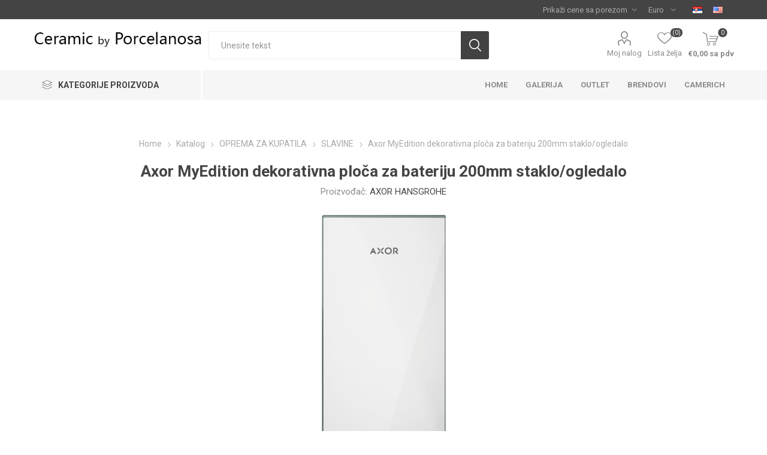

--- FILE ---
content_type: text/html; charset=utf-8
request_url: https://porcelanosa.co.rs/axor-myedition-dekorativna-plo%C4%8Da-za-bateriju-200mm-stakloogledalo
body_size: 72917
content:
<!DOCTYPE html>
<html lang="sr"  class="html-product-details-page">
    <head>
        <title>Porcelanosa Beograd. Axor MyEdition dekorativna plo&#x10D;a za bateriju 200mm staklo/ogledalo</title>
        <meta http-equiv="Content-type" content="text/html;charset=UTF-8" />
        <meta name="description" content="&lt;p&gt;&lt;/p&gt;&lt;a href=&quot;https://pro.hansgrohe.com/articledetail-axor-myedition-plate-200-glass-47900000&quot; style=&quot;color:red;&quot; target=&quot;_blank&quot;&gt;More info: Hansgrohe official page&lt;/a&gt;" />
        <meta name="keywords" content="plocice, sanitarije, kade, tus kabine, slavine, Beograd, Srbija, Porcelanosa" />
        <meta name="generator" content="nopCommerce" />
    <meta name="viewport" content="width=device-width, initial-scale=1" />
        <link href="https://fonts.googleapis.com/css?family=Roboto:300,400,700&amp;subset=cyrillic-ext,greek-ext" rel="stylesheet">
        <meta property="og:type" content="product" />
<meta property="og:title" content="Axor MyEdition dekorativna plo&#x10D;a za bateriju 200mm staklo/ogledalo" />
<meta property="og:description" content="More info: Hansgrohe official page" />
<meta property="og:image" content="https://porcelanosa.co.rs/images/thumbs/0090087_axor-myedition-dekorativna-ploca-za-bateriju-200mm-stakloogledalo_500.png" />
<meta property="og:image:url" content="https://porcelanosa.co.rs/images/thumbs/0090087_axor-myedition-dekorativna-ploca-za-bateriju-200mm-stakloogledalo_500.png" />
<meta property="og:url" content="https://porcelanosa.co.rs/axor-myedition-dekorativna-plo%C4%8Da-za-bateriju-200mm-stakloogledalo" />
<meta property="og:site_name" content="Porcelanosa Beograd" />
<meta property="twitter:card" content="summary" />
<meta property="twitter:site" content="Porcelanosa Beograd" />
<meta property="twitter:title" content="Axor MyEdition dekorativna plo&#x10D;a za bateriju 200mm staklo/ogledalo" />
<meta property="twitter:description" content="More info: Hansgrohe official page" />
<meta property="twitter:image" content="https://porcelanosa.co.rs/images/thumbs/0090087_axor-myedition-dekorativna-ploca-za-bateriju-200mm-stakloogledalo_500.png" />
<meta property="twitter:url" content="https://porcelanosa.co.rs/axor-myedition-dekorativna-plo%C4%8Da-za-bateriju-200mm-stakloogledalo" />

        


    	

<style>

    .product-details-page .full-description {
        display: none;
    }
    .product-details-page .ui-tabs .full-description {
        display: block;
    }
    .product-details-page .tabhead-full-description {
        display: none;
    }
    

    .product-details-page .product-specs-box {
        display: none;
    }
    .product-details-page .ui-tabs .product-specs-box {
        display: block;
    }
    .product-details-page .ui-tabs .product-specs-box .title {
        display: none;
    }
    
</style><!-- Global site tag (gtag.js) - Google Analytics -->
                <script async src='https://www.googletagmanager.com/gtag/js?id=UA-71566284-1'></script>
                <script>
                  window.dataLayer = window.dataLayer || [];
                  function gtag(){dataLayer.push(arguments);}
                  gtag('js', new Date());

                  gtag('config', 'UA-71566284-1');
                  
                </script>

	


	<link href="/Themes/Emporium/Content/css/styles.css" rel="stylesheet" type="text/css" />
<link href="/Themes/Emporium/Content/css/tables.css" rel="stylesheet" type="text/css" />
<link href="/Themes/Emporium/Content/css/mobile.css" rel="stylesheet" type="text/css" />
<link href="/Themes/Emporium/Content/css/480.css" rel="stylesheet" type="text/css" />
<link href="/Themes/Emporium/Content/css/768.css" rel="stylesheet" type="text/css" />
<link href="/Themes/Emporium/Content/css/1024.css" rel="stylesheet" type="text/css" />
<link href="/Themes/Emporium/Content/css/1280.css" rel="stylesheet" type="text/css" />
<link href="/Themes/Emporium/Content/css/1600.css" rel="stylesheet" type="text/css" />
<link href="/Plugins/SevenSpikes.Core/Styles/slick-slider-1.6.0.css" rel="stylesheet" type="text/css" />
<link href="/Plugins/SevenSpikes.Core/Styles/perfect-scrollbar.min.css" rel="stylesheet" type="text/css" />
<link href="/lib/magnific-popup/magnific-popup.css" rel="stylesheet" type="text/css" />
<link href="/Plugins/SevenSpikes.Nop.Plugins.NopQuickTabs/Themes/Emporium/Content/QuickTabs.css" rel="stylesheet" type="text/css" />
<link href="/Plugins/SevenSpikes.Nop.Plugins.InstantSearch/Themes/Emporium/Content/InstantSearch.css" rel="stylesheet" type="text/css" />
<link href="/Plugins/SevenSpikes.Nop.Plugins.MegaMenu/Themes/Emporium/Content/MegaMenu.css" rel="stylesheet" type="text/css" />
<link href="/Plugins/SevenSpikes.Nop.Plugins.ProductRibbons/Styles/Ribbons.common.css" rel="stylesheet" type="text/css" />
<link href="/Plugins/SevenSpikes.Nop.Plugins.ProductRibbons/Themes/Emporium/Content/Ribbons.css" rel="stylesheet" type="text/css" />
<link href="/Plugins/SevenSpikes.Nop.Plugins.QuickView/Themes/Emporium/Content/QuickView.css" rel="stylesheet" type="text/css" />
<link href="/lib/fineuploader/fine-uploader.min.css" rel="stylesheet" type="text/css" />
<link href="/Themes/Emporium/Content/css/theme.custom-1.css?v=25" rel="stylesheet" type="text/css" />

	
        
        
        
        <link rel="apple-touch-icon" sizes="180x180" href="/icons/icons_0/apple-touch-icon.png">
<link rel="icon" type="image/png" sizes="32x32" href="/icons/icons_0/favicon-32x32.png">
<link rel="icon" type="image/png" sizes="192x192" href="/icons/icons_0/android-chrome-192x192.png">
<link rel="icon" type="image/png" sizes="16x16" href="/icons/icons_0/favicon-16x16.png">
<link rel="manifest" href="/icons/icons_0/site.webmanifest">
<link rel="mask-icon" href="/icons/icons_0/safari-pinned-tab.svg" color="#5bbad5">
<link rel="shortcut icon" href="/icons/icons_0/favicon.ico">
<meta name="msapplication-TileColor" content="#2d89ef">
<meta name="msapplication-TileImage" content="/icons/icons_0/mstile-144x144.png">
<meta name="msapplication-config" content="/icons/icons_0/browserconfig.xml">
<meta name="theme-color" content="#ffffff">
    	
    	<!--Powered by nopCommerce - https://www.nopCommerce.com-->
    </head>
	<body class="product-details-page-body">
        



<div class="ajax-loading-block-window" style="display: none">
</div>
<div id="dialog-notifications-success" title="Obaveštenje" style="display:none;">
</div>
<div id="dialog-notifications-error" title="Greška" style="display:none;">
</div>
<div id="dialog-notifications-warning" title="Upozorenje" style="display:none;">
</div>
<div id="bar-notification" class="bar-notification-container" data-close="Zatvori">
</div>



<!--[if lte IE 8]>
    <div style="clear:both;height:59px;text-align:center;position:relative;">
        <a href="http://www.microsoft.com/windows/internet-explorer/default.aspx" target="_blank">
            <img src="/Themes/Emporium/Content/img/ie_warning.jpg" height="42" width="820" alt="You are using an outdated browser. For a faster, safer browsing experience, upgrade for free today." />
        </a>
    </div>
<![endif]-->


<div class="master-wrapper-page">
    
    <div class="responsive-nav-wrapper-parent">
        <div class="responsive-nav-wrapper">
            <div class="menu-title">
                <span>Menu</span>
            </div>
            <div class="search-wrap">
                <span>Pretraga</span>
            </div>
            <div class="mobile-logo">
                



<a href="/" class="logo">


<img alt="Porcelanosa Beograd" title="Porcelanosa Beograd" src="https://porcelanosa.co.rs/images/thumbs/0082598.jpeg" /></a>
            </div>
            <div class="shopping-cart-link">               
            </div>
            <div class="personal-button" id="header-links-opener">
                <span>Personal menu</span>
            </div>
        </div>
    </div>
    

<div class="header">
    
    <div class="header-upper">
        <div class="header-selectors-wrapper">
            
<div class="tax-display-type-selector desktop">
    <select id="customerTaxType" name="customerTaxType" onchange="setLocation(this.value);" aria-label="Tax selector"><option selected="selected" value="https://porcelanosa.co.rs/changetaxtype/0?returnUrl=%2Faxor-myedition-dekorativna-plo%25C4%258Da-za-bateriju-200mm-stakloogledalo">Prika&#x17E;i cene sa porezom</option>
<option value="https://porcelanosa.co.rs/changetaxtype/10?returnUrl=%2Faxor-myedition-dekorativna-plo%25C4%258Da-za-bateriju-200mm-stakloogledalo">Prika&#x17E;i cene bez poreza</option>
</select>
</div>
<div class="tax-display-type-selector mobile mobile-selector">
        <div class="current-tax-type-selector selector-title">Prika&#x17E;i cene sa porezom</div>
        <div class="current-tax-type-selector-options mobile-collapse">
            <div class="selector-options-item">
                <input type="radio" name="tax-type-selector" id="currency-0" value="https://porcelanosa.co.rs/changetaxtype/0?returnUrl=%2Faxor-myedition-dekorativna-plo%25C4%258Da-za-bateriju-200mm-stakloogledalo" onclick="setLocation(this.value);" checked="checked" />
                <label for="currency-0">Prika&#x17E;i cene sa porezom</label>
            </div>

            <div class="selector-options-item">
                <input type="radio" name="tax-type-selector" id="currency-1" value="https://porcelanosa.co.rs/changetaxtype/10?returnUrl=%2Faxor-myedition-dekorativna-plo%25C4%258Da-za-bateriju-200mm-stakloogledalo" onclick="setLocation(this.value);"  />
                <label for="currency-1">Prika&#x17E;i cene bez poreza</label>
            </div>
        </div>
</div>
            

    <div class="currency-selector desktop">
            <select id="customerCurrency" name="customerCurrency" onchange="setLocation(this.value);" aria-label="Currency selector"><option selected="selected" value="https://porcelanosa.co.rs/changecurrency/6?returnUrl=%2Faxor-myedition-dekorativna-plo%25C4%258Da-za-bateriju-200mm-stakloogledalo">Euro</option>
<option value="https://porcelanosa.co.rs/changecurrency/23?returnUrl=%2Faxor-myedition-dekorativna-plo%25C4%258Da-za-bateriju-200mm-stakloogledalo">Dinar</option>
</select>
    </div>
    <div class="currency-selector mobile mobile-selector">
            <div class="current-currency-selector selector-title">Euro</div>
            <div class="currency-selector-options mobile-collapse">

                    <div class="selector-options-item">
                        <input type="radio" name="currency-selector" id="currency-0" value="https://porcelanosa.co.rs/changecurrency/6?returnurl=%2Faxor-myedition-dekorativna-plo%25C4%258Da-za-bateriju-200mm-stakloogledalo" onclick="setLocation(this.value);"  checked="checked" />
                        <label for="currency-0">Euro</label>
                    </div>
                    <div class="selector-options-item">
                        <input type="radio" name="currency-selector" id="currency-1" value="https://porcelanosa.co.rs/changecurrency/23?returnurl=%2Faxor-myedition-dekorativna-plo%25C4%258Da-za-bateriju-200mm-stakloogledalo" onclick="setLocation(this.value);"  />
                        <label for="currency-1">Dinar</label>
                    </div>

            </div>
    </div>

            

    <div class="language-selector desktop">
                <ul class="language-list">
                        <li>
                        <a href="https://porcelanosa.co.rs/changelanguage/2?returnUrl=%2Faxor-myedition-dekorativna-plo%25C4%258Da-za-bateriju-200mm-stakloogledalo" title="Srpski">
                                <img title='Srpski' alt='Srpski'  class=selected
                                     src="/images/flags/rs.png " />
                            </a>
                        </li>
                        <li>
                        <a href="https://porcelanosa.co.rs/changelanguage/4?returnUrl=%2Faxor-myedition-dekorativna-plo%25C4%258Da-za-bateriju-200mm-stakloogledalo" title="English">
                                <img title='English' alt='English' 
                                     src="/images/flags/us.png " />
                            </a>
                        </li>
                </ul>
    </div>
    <div class="language-selector mobile mobile-selector">
            <div class="current-language-selector selector-title">Srpski</div>
            <div class="language-selector-options mobile-collapse">

                    <div class="selector-options-item">
                        <input type="radio" name="language-selector" id="language-0" value="https://porcelanosa.co.rs/changelanguage/2?returnUrl=%2Faxor-myedition-dekorativna-plo%25C4%258Da-za-bateriju-200mm-stakloogledalo" onclick="setLocation(this.value);"  checked="checked" />
                        <label for="language-0">Srpski</label>
                    </div>
                    <div class="selector-options-item">
                        <input type="radio" name="language-selector" id="language-1" value="https://porcelanosa.co.rs/changelanguage/4?returnUrl=%2Faxor-myedition-dekorativna-plo%25C4%258Da-za-bateriju-200mm-stakloogledalo" onclick="setLocation(this.value);"  />
                        <label for="language-1">English</label>
                    </div>
            </div>
    </div>

            
        </div>
    </div>
    <div class="header-lower">
        <div class="header-logo">
            



<a href="/" class="logo">


<img alt="Porcelanosa Beograd" title="Porcelanosa Beograd" src="https://porcelanosa.co.rs/images/thumbs/0082598.jpeg" /></a>
        </div>
        <div class="search-box store-search-box">
            <div class="close-side-menu">
                <span class="close-side-menu-text">Unesite tekst</span>
                <span class="close-side-menu-btn">Close</span>
            </div>
            <form method="get" id="small-search-box-form" action="/search">
    <input type="text" class="search-box-text" id="small-searchterms" autocomplete="off" name="q" placeholder="Unesite tekst" aria-label="Search store" />
    



<input type="hidden" class="instantSearchResourceElement"
       data-highlightFirstFoundElement="true"
       data-minKeywordLength="3"
       data-defaultProductSortOption="0"
       data-instantSearchUrl="/instantSearchFor"
       data-searchPageUrl="/search"
       data-searchInProductDescriptions="false"
       data-numberOfVisibleProducts="5"/>


    <input type="submit" class="button-1 search-box-button" value="Search"/>
        
        
</form>
        </div>

        <div class="header-links-wrapper">
            

<div class="header-links">
    <ul>
        
            <li>
                <a href="/customer/info" class="ico-account opener"  data-loginUrl="/login">Moj nalog</a>
                <div class="profile-menu-box login-form-in-header">
                    <div class="close-side-menu">
                        <span class="close-side-menu-text">Moj nalog</span>
                        <span class="close-side-menu-btn">Close</span>
                    </div>
                    <div class="header-form-holder">
                        <a href="/register" class="ico-register">Registracija</a>
                        <a href="/login" class="ico-login">Prijava</a>
                    </div>
                </div>
            </li>
	

            <li>
                <a href="/wishlist" class="ico-wishlist">
                    <span class="wishlist-label">Lista želja</span>
                    <span class="wishlist-qty">(0)</span>
                </a>
            </li>

        
    </ul>
        <div class="mobile-flyout-wrapper">
            <div class="close-side-menu">
                <span class="close-side-menu-text">Shopping cart</span>
                <span class="close-side-menu-btn">Close</span>
            </div>
            



<div id="flyout-cart" class="flyout-cart" data-removeItemFromCartUrl="/EmporiumTheme/RemoveItemFromCart" data-flyoutCartUrl="/EmporiumTheme/FlyoutShoppingCart">
    <div id="topcartlink">
        <a href="/cart" class="ico-cart">
            <span class="cart-qty">0</span>
            <span class="cart-label">
&#x20AC;0,00 sa pdv            </span>
        </a>
    </div>
    <div class="mini-shopping-cart">
        <div class="flyout-cart-scroll-area">
                <p>Vaša korpa je prazna</p>
        </div>
    </div>
</div>
        </div>
                
</div>

        </div>
    </div>
    <div class="header-menu-parent">
        <div class="header-menu categories-in-side-panel">
		        <div class="category-navigation-list-wrapper">
			        <span class="category-navigation-title">Kategorije proizvoda</span>
		            <ul class="category-navigation-list sticky-flyout"></ul>
		        </div>
		    <div class="close-menu">
		    	<span class="close-menu-text">Menu</span>
		        <span class="close-menu-btn">Close</span>
		    </div>
            



    <ul class="mega-menu"
        data-isRtlEnabled="false"
        data-enableClickForDropDown="false">



<li class="mobilehide ">

    <a href="/" class="" title="Home" ><span> Home</span></a>

</li>




<li class="mobilehide ">

    <a href="/galerija" class="" title="Galerija" ><span> Galerija</span></a>

</li>




<li class="mobilehide-p ">

    <a href="/projekti-u-toku" class="" title="Projekti" ><span> Projekti</span></a>

</li>




<li class=" ">

    <a href="/outlet" class="" title="Outlet" ><span> Outlet</span></a>

</li>




<li class="mobilehide-p ">

    <a href="/showroom" class="" title="SHOWROOM" ><span> SHOWROOM</span></a>

</li>




<li class=" ">

    <a href="/manufacturer/all" class="" title="Brendovi" ><span> Brendovi</span></a>

</li>




<li class=" ">

    <a href="http://www.camerich.rs" class="" title="Camerich" ><span> Camerich</span></a>

</li>




<li class=" with-dropdown-in-grid root-category-items">
        <a class="" href="/kerami%C4%8Dke-plo%C4%8Dice"><span>KERAMI&#x10C;KE PLO&#x10C;ICE</span></a>

</li>


<li class=" with-dropdown-in-grid root-category-items">
        <a class="" href="/xxl-keramika-2"><span>XXL KERAMI&#x10C;KE PLO&#x10C;E</span></a>

</li>


<li class=" with-dropdown-in-grid root-category-items">
        <a class="" href="/gazi%C5%A1ta-od-keramike"><span>KERAMI&#x10C;KA GAZI&#x160;TA</span></a>

</li>


<li class="has-sublist with-dropdown-in-grid root-category-items">
        <a class="with-subcategories" href="/oprema-za-kupatila"><span>OPREMA ZA KUPATILA</span></a>

        <div class="dropdown categories fullWidth boxes-4">
            <div class="row-wrapper">
                <div class="row"><div class="box">
                <div class="picture-title-wrap">
                    <div class="picture">
                        <a href="/sanitarije" title="Prika&#x17E;i proizvode u kategoriji SANITARIJE">
                            <img class="lazy" alt="Slika za kategoriju SANITARIJE" src="[data-uri]" data-original="https://porcelanosa.co.rs/images/thumbs/0103702_sanitarije_290.png" />
                        </a>
                    </div>
                    <div class="title">
                        <a href="/sanitarije" title="SANITARIJE"><span>SANITARIJE</span></a>
                    </div>
                </div>
                </div><div class="box">
                <div class="picture-title-wrap">
                    <div class="picture">
                        <a href="/slavine-za-kupatila" title="Prika&#x17E;i proizvode u kategoriji SLAVINE">
                            <img class="lazy" alt="Slika za kategoriju SLAVINE" src="[data-uri]" data-original="https://porcelanosa.co.rs/images/thumbs/0103707_slavine_290.png" />
                        </a>
                    </div>
                    <div class="title">
                        <a href="/slavine-za-kupatila" title="SLAVINE"><span>SLAVINE</span></a>
                    </div>
                </div>
                </div><div class="box">
                <div class="picture-title-wrap">
                    <div class="picture">
                        <a href="/oprema-za-tu%C5%A1eve" title="Prika&#x17E;i proizvode u kategoriji OPREMA ZA TU&#x160;EVE">
                            <img class="lazy" alt="Slika za kategoriju OPREMA ZA TU&#x160;EVE" src="[data-uri]" data-original="https://porcelanosa.co.rs/images/thumbs/0103706_oprema-za-tuseve_290.png" />
                        </a>
                    </div>
                    <div class="title">
                        <a href="/oprema-za-tu%C5%A1eve" title="OPREMA ZA TU&#x160;EVE"><span>OPREMA ZA TU&#x160;EVE</span></a>
                    </div>
                </div>
                </div><div class="box">
                <div class="picture-title-wrap">
                    <div class="picture">
                        <a href="/galanterija-za-kupatila" title="Prika&#x17E;i proizvode u kategoriji GALANTERIJA">
                            <img class="lazy" alt="Slika za kategoriju GALANTERIJA" src="[data-uri]" data-original="https://porcelanosa.co.rs/images/thumbs/0103703_galanterija_290.png" />
                        </a>
                    </div>
                    <div class="title">
                        <a href="/galanterija-za-kupatila" title="GALANTERIJA"><span>GALANTERIJA</span></a>
                    </div>
                </div>
                </div></div><div class="row"><div class="box">
                <div class="picture-title-wrap">
                    <div class="picture">
                        <a href="/tu%C5%A1-kade" title="Prika&#x17E;i proizvode u kategoriji TU&#x160; KADE">
                            <img class="lazy" alt="Slika za kategoriju TU&#x160; KADE" src="[data-uri]" data-original="https://porcelanosa.co.rs/images/thumbs/0103704_tus-kade_290.png" />
                        </a>
                    </div>
                    <div class="title">
                        <a href="/tu%C5%A1-kade" title="TU&#x160; KADE"><span>TU&#x160; KADE</span></a>
                    </div>
                </div>
                </div><div class="box">
                <div class="picture-title-wrap">
                    <div class="picture">
                        <a href="/umivaonici-i-plo%C4%8De" title="Prika&#x17E;i proizvode u kategoriji UMIVAONICI I PLO&#x10C;E">
                            <img class="lazy" alt="Slika za kategoriju UMIVAONICI I PLO&#x10C;E" src="[data-uri]" data-original="https://porcelanosa.co.rs/images/thumbs/0103705_umivaonici-i-ploce_290.png" />
                        </a>
                    </div>
                    <div class="title">
                        <a href="/umivaonici-i-plo%C4%8De" title="UMIVAONICI I PLO&#x10C;E"><span>UMIVAONICI I PLO&#x10C;E</span></a>
                    </div>
                </div>
                </div><div class="box">
                <div class="picture-title-wrap">
                    <div class="picture">
                        <a href="/staklene-tu%C5%A1-pregrade" title="Prika&#x17E;i proizvode u kategoriji TU&#x160; PREGRADE">
                            <img class="lazy" alt="Slika za kategoriju TU&#x160; PREGRADE" src="[data-uri]" data-original="https://porcelanosa.co.rs/images/thumbs/0103715_tus-pregrade_290.png" />
                        </a>
                    </div>
                    <div class="title">
                        <a href="/staklene-tu%C5%A1-pregrade" title="TU&#x160; PREGRADE"><span>TU&#x160; PREGRADE</span></a>
                    </div>
                </div>
                </div><div class="box">
                <div class="picture-title-wrap">
                    <div class="picture">
                        <a href="/kupatilski-name%C5%A1taj" title="Prika&#x17E;i proizvode u kategoriji KUPATILSKI NAME&#x160;TAJ">
                            <img class="lazy" alt="Slika za kategoriju KUPATILSKI NAME&#x160;TAJ" src="[data-uri]" data-original="https://porcelanosa.co.rs/images/thumbs/0103714_kupatilski-namestaj_290.png" />
                        </a>
                    </div>
                    <div class="title">
                        <a href="/kupatilski-name%C5%A1taj" title="KUPATILSKI NAME&#x160;TAJ"><span>KUPATILSKI NAME&#x160;TAJ</span></a>
                    </div>
                </div>
                </div></div><div class="row"><div class="box">
                <div class="picture-title-wrap">
                    <div class="picture">
                        <a href="/radijatori" title="Prika&#x17E;i proizvode u kategoriji RADIJATORI">
                            <img class="lazy" alt="Slika za kategoriju RADIJATORI" src="[data-uri]" data-original="https://porcelanosa.co.rs/images/thumbs/0103713_radijatori_290.png" />
                        </a>
                    </div>
                    <div class="title">
                        <a href="/radijatori" title="RADIJATORI"><span>RADIJATORI</span></a>
                    </div>
                </div>
                </div><div class="box">
                <div class="picture-title-wrap">
                    <div class="picture">
                        <a href="/kade" title="Prika&#x17E;i proizvode u kategoriji KADE">
                            <img class="lazy" alt="Slika za kategoriju KADE" src="[data-uri]" data-original="https://porcelanosa.co.rs/images/thumbs/0103712_kade_290.png" />
                        </a>
                    </div>
                    <div class="title">
                        <a href="/kade" title="KADE"><span>KADE</span></a>
                    </div>
                </div>
                </div><div class="box">
                <div class="picture-title-wrap">
                    <div class="picture">
                        <a href="/pribor-i-specijalni-artikli" title="Prika&#x17E;i proizvode u kategoriji UGRADNI DELOVI">
                            <img class="lazy" alt="Slika za kategoriju UGRADNI DELOVI" src="[data-uri]" data-original="https://porcelanosa.co.rs/images/thumbs/0103709_ugradni-delovi_290.png" />
                        </a>
                    </div>
                    <div class="title">
                        <a href="/pribor-i-specijalni-artikli" title="UGRADNI DELOVI"><span>UGRADNI DELOVI</span></a>
                    </div>
                </div>
                </div><div class="box">
                <div class="picture-title-wrap">
                    <div class="picture">
                        <a href="/sauna" title="Prika&#x17E;i proizvode u kategoriji SAUNA">
                            <img class="lazy" alt="Slika za kategoriju SAUNA" src="[data-uri]" data-original="https://porcelanosa.co.rs/images/thumbs/0103708_sauna_290.png" />
                        </a>
                    </div>
                    <div class="title">
                        <a href="/sauna" title="SAUNA"><span>SAUNA</span></a>
                    </div>
                </div>
                </div></div>
            </div>

        </div>
</li>


<li class="has-sublist with-dropdown-in-grid root-category-items">
        <a class="with-subcategories" href="/name%C5%A1taj-3"><span>NAME&#x160;TAJ</span></a>

        <div class="dropdown categories fullWidth boxes-4">
            <div class="row-wrapper">
                <div class="row"><div class="box">
                <div class="picture-title-wrap">
                    <div class="picture">
                        <a href="/name%C5%A1taj-za-stampeni-prostor" title="Prika&#x17E;i proizvode u kategoriji NAME&#x160;TAJ">
                            <img class="lazy" alt="Slika za kategoriju NAME&#x160;TAJ" src="[data-uri]" data-original="https://porcelanosa.co.rs/images/thumbs/0103711_namestaj_290.png" />
                        </a>
                    </div>
                    <div class="title">
                        <a href="/name%C5%A1taj-za-stampeni-prostor" title="NAME&#x160;TAJ"><span>NAME&#x160;TAJ</span></a>
                    </div>
                </div>
                </div><div class="box">
                <div class="picture-title-wrap">
                    <div class="picture">
                        <a href="/outdoor-name%C5%A1taj" title="Prika&#x17E;i proizvode u kategoriji OUTDOOR NAME&#x160;TAJ">
                            <img class="lazy" alt="Slika za kategoriju OUTDOOR NAME&#x160;TAJ" src="[data-uri]" data-original="https://porcelanosa.co.rs/images/thumbs/0103716_outdoor-namestaj_290.png" />
                        </a>
                    </div>
                    <div class="title">
                        <a href="/outdoor-name%C5%A1taj" title="OUTDOOR NAME&#x160;TAJ"><span>OUTDOOR NAME&#x160;TAJ</span></a>
                    </div>
                </div>
                    <ul class="subcategories">
                            <li class="subcategory-item">
                                <a href="/pebl-furniture-2" title="PEBL OUTDOOR KOLEKCIJA"><span>PEBL OUTDOOR KOLEKCIJA</span></a>
                            </li>
                            <li class="subcategory-item">
                                <a href="/p3-outdoor-kolekcija" title="P3 OUTDOOR KOLEKCIJA"><span>P3 OUTDOOR KOLEKCIJA</span></a>
                            </li>

                    </ul>
                </div><div class="box">
                <div class="picture-title-wrap">
                    <div class="picture">
                        <a href="/name%C5%A1taj-za-kancelarije" title="Prika&#x17E;i proizvode u kategoriji NAME&#x160;TAJ ZA KANCELARIJE">
                            <img class="lazy" alt="Slika za kategoriju NAME&#x160;TAJ ZA KANCELARIJE" src="[data-uri]" data-original="https://porcelanosa.co.rs/images/thumbs/0082631_namestaj-za-kancelarije_290.jpeg" />
                        </a>
                    </div>
                    <div class="title">
                        <a href="/name%C5%A1taj-za-kancelarije" title="NAME&#x160;TAJ ZA KANCELARIJE"><span>NAME&#x160;TAJ ZA KANCELARIJE</span></a>
                    </div>
                </div>
                </div><div class="empty-box"></div></div>
            </div>

        </div>
</li>


<li class="has-sublist with-dropdown-in-grid root-category-items">
        <a class="with-subcategories" href="/opremanje-hotela"><span>OPREMANJE HOTELA</span></a>

        <div class="dropdown categories fullWidth boxes-4">
            <div class="row-wrapper">
                <div class="row"><div class="box">
                <div class="picture-title-wrap">
                    <div class="picture">
                        <a href="/oprema-za-restoranske-kuhinje" title="Prika&#x17E;i proizvode u kategoriji OPREMANJE RESTORANA">
                            <img class="lazy" alt="Slika za kategoriju OPREMANJE RESTORANA" src="[data-uri]" data-original="https://porcelanosa.co.rs/images/thumbs/0092226_opremanje-restorana_290.jpeg" />
                        </a>
                    </div>
                    <div class="title">
                        <a href="/oprema-za-restoranske-kuhinje" title="OPREMANJE RESTORANA"><span>OPREMANJE RESTORANA</span></a>
                    </div>
                </div>
                </div><div class="empty-box"></div><div class="empty-box"></div><div class="empty-box"></div></div>
            </div>

        </div>
</li>


<li class="has-sublist with-dropdown-in-grid root-category-items">
        <a class="with-subcategories" href="/parket"><span>PARKET</span></a>

        <div class="dropdown categories fullWidth boxes-4">
            <div class="row-wrapper">
                <div class="row"><div class="box">
                <div class="picture-title-wrap">
                    <div class="picture">
                        <a href="/vi%C5%A1eslojni-parket" title="Prika&#x17E;i proizvode u kategoriji VI&#x160;ESLOJNI PARKET">
                            <img class="lazy" alt="Slika za kategoriju VI&#x160;ESLOJNI PARKET" src="[data-uri]" data-original="https://porcelanosa.co.rs/images/thumbs/0092225_viseslojni-parket_290.jpeg" />
                        </a>
                    </div>
                    <div class="title">
                        <a href="/vi%C5%A1eslojni-parket" title="VI&#x160;ESLOJNI PARKET"><span>VI&#x160;ESLOJNI PARKET</span></a>
                    </div>
                </div>
                </div><div class="empty-box"></div><div class="empty-box"></div><div class="empty-box"></div></div>
            </div>

        </div>
</li>
        
	
	
    </ul>
    <ul class="mega-menu-responsive">
        <li class="all-categories">
            <span class="labelfornextplusbutton">Kategorije proizvoda</span>
            <div class="plus-button"></div>
            <div class="sublist-wrap">
                <ul class="sublist">
                    <li class="back-button">
                        <span>Back</span>
                    </li>


<li class=" mega-menu-categories root-category-items">

        <a class="" href="/kerami%C4%8Dke-plo%C4%8Dice">KERAMI&#x10C;KE PLO&#x10C;ICE</a>


</li>

<li class=" mega-menu-categories root-category-items">

        <a class="" href="/xxl-keramika-2">XXL KERAMI&#x10C;KE PLO&#x10C;E</a>


</li>

<li class=" mega-menu-categories root-category-items">

        <a class="" href="/gazi%C5%A1ta-od-keramike">KERAMI&#x10C;KA GAZI&#x160;TA</a>


</li>

<li class="has-sublist mega-menu-categories root-category-items">

        <a class="with-subcategories" href="/oprema-za-kupatila">OPREMA ZA KUPATILA</a>

        <div class="plus-button"></div>
        <div class="sublist-wrap">
            <ul class="sublist">
                <li class="back-button">
                    <span>back</span>
                </li>
                
        <li>
            <a class="lastLevelCategory" href="/sanitarije" title="SANITARIJE"><span>SANITARIJE</span></a>
        </li>
        <li>
            <a class="lastLevelCategory" href="/slavine-za-kupatila" title="SLAVINE"><span>SLAVINE</span></a>
        </li>
        <li>
            <a class="lastLevelCategory" href="/oprema-za-tu%C5%A1eve" title="OPREMA ZA TU&#x160;EVE"><span>OPREMA ZA TU&#x160;EVE</span></a>
        </li>
        <li>
            <a class="lastLevelCategory" href="/galanterija-za-kupatila" title="GALANTERIJA"><span>GALANTERIJA</span></a>
        </li>
        <li>
            <a class="lastLevelCategory" href="/tu%C5%A1-kade" title="TU&#x160; KADE"><span>TU&#x160; KADE</span></a>
        </li>
        <li>
            <a class="lastLevelCategory" href="/umivaonici-i-plo%C4%8De" title="UMIVAONICI I PLO&#x10C;E"><span>UMIVAONICI I PLO&#x10C;E</span></a>
        </li>
        <li>
            <a class="lastLevelCategory" href="/staklene-tu%C5%A1-pregrade" title="TU&#x160; PREGRADE"><span>TU&#x160; PREGRADE</span></a>
        </li>
        <li>
            <a class="lastLevelCategory" href="/kupatilski-name%C5%A1taj" title="KUPATILSKI NAME&#x160;TAJ"><span>KUPATILSKI NAME&#x160;TAJ</span></a>
        </li>
        <li>
            <a class="lastLevelCategory" href="/radijatori" title="RADIJATORI"><span>RADIJATORI</span></a>
        </li>
        <li>
            <a class="lastLevelCategory" href="/kade" title="KADE"><span>KADE</span></a>
        </li>
        <li>
            <a class="lastLevelCategory" href="/pribor-i-specijalni-artikli" title="UGRADNI DELOVI"><span>UGRADNI DELOVI</span></a>
        </li>
        <li>
            <a class="lastLevelCategory" href="/sauna" title="SAUNA"><span>SAUNA</span></a>
        </li>

            </ul>
        </div>

</li>

<li class="has-sublist mega-menu-categories root-category-items">

        <a class="with-subcategories" href="/name%C5%A1taj-3">NAME&#x160;TAJ</a>

        <div class="plus-button"></div>
        <div class="sublist-wrap">
            <ul class="sublist">
                <li class="back-button">
                    <span>back</span>
                </li>
                
        <li>
            <a class="lastLevelCategory" href="/name%C5%A1taj-za-stampeni-prostor" title="NAME&#x160;TAJ"><span>NAME&#x160;TAJ</span></a>
        </li>
        <li class="has-sublist">
            <a href="/outdoor-name%C5%A1taj" title="OUTDOOR NAME&#x160;TAJ" class="with-subcategories"><span>OUTDOOR NAME&#x160;TAJ</span></a>
            <div class="plus-button"></div>
            <div class="sublist-wrap">
                <ul class="sublist">
                    <li class="back-button">
                        <span>back</span>
                    </li>
                    
        <li class="has-sublist">
            <a href="/pebl-furniture-2" title="PEBL OUTDOOR KOLEKCIJA" class="with-subcategories"><span>PEBL OUTDOOR KOLEKCIJA</span></a>
            <div class="plus-button"></div>
            <div class="sublist-wrap">
                <ul class="sublist">
                    <li class="back-button">
                        <span>back</span>
                    </li>
                    
        <li>
            <a class="lastLevelCategory" href="/dandy-kolekcija" title="Dandy kolekcija"><span>Dandy kolekcija</span></a>
        </li>
        <li>
            <a class="lastLevelCategory" href="/deck-kolekcija" title="Deck kolekcija"><span>Deck kolekcija</span></a>
        </li>
        <li>
            <a class="lastLevelCategory" href="/harbour-kolekcija" title="Harbour kolekcija"><span>Harbour kolekcija</span></a>
        </li>
        <li>
            <a class="lastLevelCategory" href="/haven-kolekcija" title="Haven kolekcija"><span>Haven kolekcija</span></a>
        </li>
        <li>
            <a class="lastLevelCategory" href="/orlando-kolekcija" title="ORLANDO KOLEKCIJA"><span>ORLANDO KOLEKCIJA</span></a>
        </li>
        <li>
            <a class="lastLevelCategory" href="/sunset-kolekcija" title="SUNSET KOLEKCIJA"><span>SUNSET KOLEKCIJA</span></a>
        </li>
        <li>
            <a class="lastLevelCategory" href="/riva-kolekcija" title="RIVA KOLEKCIJA"><span>RIVA KOLEKCIJA</span></a>
        </li>
        <li>
            <a class="lastLevelCategory" href="/cloud-kolekcija" title="CLOUD KOLEKCIJA"><span>CLOUD KOLEKCIJA</span></a>
        </li>
        <li>
            <a class="lastLevelCategory" href="/soda-kolekcija" title="SODA KOLEKCIJA"><span>SODA KOLEKCIJA</span></a>
        </li>
        <li>
            <a class="lastLevelCategory" href="/bloom-kolekcija" title="Bloom kolekcija"><span>Bloom kolekcija</span></a>
        </li>
        <li>
            <a class="lastLevelCategory" href="/coast-kolekcija" title="Coast kolekcija"><span>Coast kolekcija</span></a>
        </li>
        <li>
            <a class="lastLevelCategory" href="/curv-kolekcija" title="Curv kolekcija"><span>Curv kolekcija</span></a>
        </li>
        <li>
            <a class="lastLevelCategory" href="/dos-kolekcija" title="Dos kolekcija"><span>Dos kolekcija</span></a>
        </li>
        <li>
            <a class="lastLevelCategory" href="/flow-kolekcija" title="Flow kolekcija"><span>Flow kolekcija</span></a>
        </li>
        <li>
            <a class="lastLevelCategory" href="/hook-kolekcija" title="Hook kolekcija"><span>Hook kolekcija</span></a>
        </li>
        <li>
            <a class="lastLevelCategory" href="/king-kolekcija" title="King kolekcija"><span>King kolekcija</span></a>
        </li>


                        <li>
                            <a class="view-all" href="/pebl-furniture-2" title="View all">
                                <span>View all</span>
                            </a>
                        </li>
                </ul>
            </div>
        </li>
        <li>
            <a class="lastLevelCategory" href="/p3-outdoor-kolekcija" title="P3 OUTDOOR KOLEKCIJA"><span>P3 OUTDOOR KOLEKCIJA</span></a>
        </li>


                </ul>
            </div>
        </li>
        <li>
            <a class="lastLevelCategory" href="/name%C5%A1taj-za-kancelarije" title="NAME&#x160;TAJ ZA KANCELARIJE"><span>NAME&#x160;TAJ ZA KANCELARIJE</span></a>
        </li>

            </ul>
        </div>

</li>

<li class="has-sublist mega-menu-categories root-category-items">

        <a class="with-subcategories" href="/opremanje-hotela">OPREMANJE HOTELA</a>

        <div class="plus-button"></div>
        <div class="sublist-wrap">
            <ul class="sublist">
                <li class="back-button">
                    <span>back</span>
                </li>
                
        <li>
            <a class="lastLevelCategory" href="/oprema-za-restoranske-kuhinje" title="OPREMANJE RESTORANA"><span>OPREMANJE RESTORANA</span></a>
        </li>

            </ul>
        </div>

</li>

<li class="has-sublist mega-menu-categories root-category-items">

        <a class="with-subcategories" href="/parket">PARKET</a>

        <div class="plus-button"></div>
        <div class="sublist-wrap">
            <ul class="sublist">
                <li class="back-button">
                    <span>back</span>
                </li>
                
        <li>
            <a class="lastLevelCategory" href="/vi%C5%A1eslojni-parket" title="VI&#x160;ESLOJNI PARKET"><span>VI&#x160;ESLOJNI PARKET</span></a>
        </li>

            </ul>
        </div>

</li>                </ul>
            </div>
        </li>



<li class="mobilehide ">

    <a href="/" class="" title="Home" ><span> Home</span></a>

</li>




<li class="mobilehide ">

    <a href="/galerija" class="" title="Galerija" ><span> Galerija</span></a>

</li>




<li class="mobilehide-p ">

    <a href="/projekti-u-toku" class="" title="Projekti" ><span> Projekti</span></a>

</li>




<li class=" ">

    <a href="/outlet" class="" title="Outlet" ><span> Outlet</span></a>

</li>




<li class="mobilehide-p ">

    <a href="/showroom" class="" title="SHOWROOM" ><span> SHOWROOM</span></a>

</li>




<li class=" ">

    <a href="/manufacturer/all" class="" title="Brendovi" ><span> Brendovi</span></a>

</li>




<li class=" ">

    <a href="http://www.camerich.rs" class="" title="Camerich" ><span> Camerich</span></a>

</li>

	<li class="qr-master has-sublist">
		<a class="with-subcategories" title="QR Code"><span> QR Code</span></a>
		<div class="plus-button"></div>
		<div class="sublist-wrap">
			<ul class="sublist">
				<li class="back-button"><span>back</span></li>
					<div class="qr-wrap">
  					<form action='https://chart.googleapis.com/chart' method='POST'>
    						<div class="qr-input"><input type='text' id='orderField' ></div>
    						<div class="qr-input"><input type='text' id='moneyField' onchange="formatPrice(this)"></div>
    						<div class="qr-input"><input type='hidden' name='cht' value='qr' />
    						<input type='hidden' name='chs' value='300x300' />
    						<input id ="qr-gen" type='hidden' name='chl' value='This is my QR code' />
    						<input onclick="myFunction()" type='submit'  />
    					</div>
  					</form>
  				</div>
			</ul>
		</div>
	</li>
        
    </ul>

		    <div class="mobile-menu-items"></div>
        </div>
    </div>
    
</div>
    
    <div class="overlayOffCanvas"></div>
    <div class="master-wrapper-content">
        



<div id="product-ribbon-info" data-productid="24534"
     data-productboxselector=".product-item, .item-holder"
     data-productboxpicturecontainerselector=".picture, .item-picture"
     data-productpagepicturesparentcontainerselector=".product-essential"
     data-productpagebugpicturecontainerselector=".picture"
     data-retrieveproductribbonsurl="/RetrieveProductRibbons">
</div>


<div class="quickViewData" data-productselector=".product-item"
     data-productselectorchild=".btn-wrapper"
     data-retrievequickviewurl="/quickviewdata"
     data-quickviewbuttontext="Detaljnije"
     data-quickviewbuttontitle="Quick View"
     data-isquickviewpopupdraggable="True"
     data-enablequickviewpopupoverlay="True"
     data-accordionpanelsheightstyle="content"
     data-getquickviewbuttonroute="/getquickviewbutton">
</div>
        <div class="master-column-wrapper">
            <div class="center-1">
    
    



<div class="page product-details-page">
    <div class="page-body">
        
        <form method="post" id="product-details-form" action="/axor-myedition-dekorativna-plo%C4%8Da-za-bateriju-200mm-stakloogledalo">
            <div itemscope itemtype="http://schema.org/Product" data-productid="24534">
                <div class="product-essential">
                    <div class="mobile-name-holder"></div>
                    <div class="mobile-prev-next-holder"></div>
					
                                            <!--product pictures-->
<div class="gallery">
    
    <div class="picture">
            <img alt="Slika od Axor MyEdition dekorativna plo&#x10D;a za bateriju 200mm staklo/ogledalo" src="https://porcelanosa.co.rs/images/thumbs/0090087_axor-myedition-dekorativna-ploca-za-bateriju-200mm-stakloogledalo_500.png" title="Slika od Axor MyEdition dekorativna plo&#x10D;a za bateriju 200mm staklo/ogledalo" itemprop="image" id="main-product-img-24534" />
    </div>
            <div class="picture-thumbs">
                    <div class="thumb-item">
                        <img src="https://porcelanosa.co.rs/images/thumbs/0090087_axor-myedition-dekorativna-ploca-za-bateriju-200mm-stakloogledalo_1100.png" alt="Slika od Axor MyEdition dekorativna plo&#x10D;a za bateriju 200mm staklo/ogledalo" title="Slika od Axor MyEdition dekorativna plo&#x10D;a za bateriju 200mm staklo/ogledalo" data-defaultsize="https://porcelanosa.co.rs/images/thumbs/0090087_axor-myedition-dekorativna-ploca-za-bateriju-200mm-stakloogledalo_500.png" data-fullsize="https://porcelanosa.co.rs/images/thumbs/0090087_axor-myedition-dekorativna-ploca-za-bateriju-200mm-stakloogledalo.png" />
                    </div>
                    <div class="thumb-item">
                        <img src="https://porcelanosa.co.rs/images/thumbs/0090088_axor-myedition-dekorativna-ploca-za-bateriju-200mm-stakloogledalo_1100.jpeg" alt="Slika od Axor MyEdition dekorativna plo&#x10D;a za bateriju 200mm staklo/ogledalo" title="Slika od Axor MyEdition dekorativna plo&#x10D;a za bateriju 200mm staklo/ogledalo" data-defaultsize="https://porcelanosa.co.rs/images/thumbs/0090088_axor-myedition-dekorativna-ploca-za-bateriju-200mm-stakloogledalo_500.jpeg" data-fullsize="https://porcelanosa.co.rs/images/thumbs/0090088_axor-myedition-dekorativna-ploca-za-bateriju-200mm-stakloogledalo.jpeg" />
                    </div>
                    <div class="thumb-item">
                        <img src="https://porcelanosa.co.rs/images/thumbs/0090089_axor-myedition-dekorativna-ploca-za-bateriju-200mm-stakloogledalo_1100.jpeg" alt="Slika od Axor MyEdition dekorativna plo&#x10D;a za bateriju 200mm staklo/ogledalo" title="Slika od Axor MyEdition dekorativna plo&#x10D;a za bateriju 200mm staklo/ogledalo" data-defaultsize="https://porcelanosa.co.rs/images/thumbs/0090089_axor-myedition-dekorativna-ploca-za-bateriju-200mm-stakloogledalo_500.jpeg" data-fullsize="https://porcelanosa.co.rs/images/thumbs/0090089_axor-myedition-dekorativna-ploca-za-bateriju-200mm-stakloogledalo.jpeg" />
                    </div>
            </div>
            
    
</div>                    <div class="overview">
                        <div class="prev-next-holder">
                            
                        </div>
                        <!--product breadcrumb-->
                            <div class="breadcrumb">
            <ul itemscope itemtype="http://schema.org/BreadcrumbList">
                
                <li>
                    <span>
                        <a href="/">
                            <span>Home</span>
                        </a>
                    </span>
                    <span class="delimiter">/</span>
                </li>
                                    <li itemprop="itemListElement" itemscope itemtype="http://schema.org/ListItem">
                        <a href="/pretraga-proizvoda" itemprop="item">
                            <span itemprop="name">Katalog</span>
                        </a>
                        <span class="delimiter">/</span>
                        <meta itemprop="position" content="1" />
                    </li>
                    <li itemprop="itemListElement" itemscope itemtype="http://schema.org/ListItem">
                        <a href="/oprema-za-kupatila" itemprop="item">
                            <span itemprop="name">OPREMA ZA KUPATILA</span>
                        </a>
                        <span class="delimiter">/</span>
                        <meta itemprop="position" content="2" />
                    </li>
                    <li itemprop="itemListElement" itemscope itemtype="http://schema.org/ListItem">
                        <a href="/slavine-za-kupatila" itemprop="item">
                            <span itemprop="name">SLAVINE</span>
                        </a>
                        <span class="delimiter">/</span>
                        <meta itemprop="position" content="3" />
                    </li>
                
                <li itemprop="itemListElement" itemscope itemtype="http://schema.org/ListItem">
                    <strong class="current-item" itemprop="name">Axor MyEdition dekorativna plo&#x10D;a za bateriju 200mm staklo/ogledalo</strong>
                    <span itemprop="item" itemscope itemtype="http://schema.org/Thing" 
                          id="/axor-myedition-dekorativna-plo%C4%8Da-za-bateriju-200mm-stakloogledalo">
                    </span>
                    <meta itemprop="position" content="4" />
                    
                </li>
            </ul>
    </div>

                        
                        <div class="product-name">
                            <h1 itemprop="name">
                                Axor MyEdition dekorativna plo&#x10D;a za bateriju 200mm staklo/ogledalo
                            </h1>
                            <!--manufacturers-->
                                <div class="manufacturers">
            <span class="label">Proizvođač:</span>
        <span class="value">
                <a href="/axor">AXOR HANSGROHE</a>
        </span>
    </div>

                        </div>

                        <div class="reviews-and-compare">
                            <!--product reviews-->
                            
                            <!--compare button-->
                            
                        </div>
                        <!--short description-->
                    <div class="short-description">
                        <p></p><a href="https://pro.hansgrohe.com/articledetail-axor-myedition-plate-200-glass-47900000" style="color:red;" target="_blank">More info: Hansgrohe official page</a>
                    </div>
                        <!--SKU, MAN, GTIN, vendor-->
                        <div class="additional-details">
        <div class="sku" >
            <span class="label">SKU:</span>
            <span class="value" itemprop="sku" id="sku-24534">47900000</span>
        </div>
                <div class="gtin" >
            <span class="label">GTIN:</span>
            <span class="value" id="gtin-24534">4059625189023</span>
        </div>
    </div>
                        <div class="attributes-wrapper">
                            <!--attributes-->
                            <!--gift card-->
                            <!--rental info-->

                            
                        </div>




<div class="product-social-buttons">
    <label class="product-social-label">Share:</label>
    <ul class="product-social-sharing">
        <li>
            <!-- Twitter -->
            <a class="twitter" title="Share on Twitter" href="javascript:openShareWindow('http://twitter.com/share?url=https://porcelanosa.co.rs/axor-myedition-dekorativna-plo&#x10D;a-za-bateriju-200mm-stakloogledalo')">Share on Twitter</a>
        </li>
        <li>
            <!-- Facebook -->
            <a class="facebook" title="Share on Facebook" href="javascript:openShareWindow('http://www.facebook.com/sharer.php?u=https://porcelanosa.co.rs/axor-myedition-dekorativna-plo&#x10D;a-za-bateriju-200mm-stakloogledalo')">Share on Facebook</a>
        </li>
        <li>
            <a class="pinterest" title="Share on Pinterest" href="javascript:void((function(){var%20e=document.createElement('script');e.setAttribute('type','text/javascript');e.setAttribute('charset','UTF-8');e.setAttribute('src','http://assets.pinterest.com/js/pinmarklet.js?r='+Math.random()*99999999);document.body.appendChild(e)})());">Share on Pinterest</a>
        </li>
        <li>
            <!-- Email a friend -->
            
        </li>
    </ul>

    <script>
        function openShareWindow(url) {
            var winWidth = 520;
            var winHeight = 400;
            var winTop = (screen.height / 2) - (winHeight / 2);
            var winLeft = (screen.width / 2) - (winWidth / 2);

            window.open(url, 'sharer', 'top=' + winTop + ',left=' + winLeft + ',toolbar=0,status=0,width=' + winWidth + ',height=' + winHeight);
        }
    </script>
</div>
                        

                        <div class="product-prices-box">
                            <div>
                                <!--availability-->
                                    <div class="availability">
            <div class="stock">
                <span class="label">Dostupnost:</span>
                <span class="value" id="stock-availability-value-24534">Nije raspolo&#x17E;ivo odmah - isporuka nakon narud&#x17E;be (15-20 dana).</span>
            </div>
        
    </div>

                                
                                <!--price & add to cart-->
    <div class="prices" itemprop="offers" itemscope itemtype="http://schema.org/Offer">
            <div class="product-price">
<span  itemprop="price" content="129.00" class="price-value-24534" >
                    €129,00 sa pdv
                </span>
            </div>
                <meta itemprop="priceCurrency" content="EUR"/>
    </div>

    <div class="add-to-cart">
            <div class="add-to-cart-panel">
                <label class="qty-label" for="addtocart_24534_EnteredQuantity">Kol:</label>
                    <div class="add-to-cart-qty-wrapper">
                        <input class="qty-input" type="text" data-val="true" data-val-required="The Kol field is required." id="addtocart_24534_EnteredQuantity" name="addtocart_24534.EnteredQuantity" value="1" />
                        <span class="plus">&#x69;</span>
                        <span class="minus">&#x68;</span>
                    </div>
                    
                                    <input type="button" id="add-to-cart-button-24534" class="button-1 add-to-cart-button" value="Dodaj u korpu" data-productid="24534" onclick="AjaxCart.addproducttocart_details('/addproducttocart/details/24534/1', '#product-details-form');return false;"/>
            </div>
        
    </div>
                                <!--sample download-->
                                
                                <!--add to wishlist-->
    <div class="add-to-wishlist">
        <button type="button" id="add-to-wishlist-button-24534" class="button-2 add-to-wishlist-button" value="Add to wishlist" data-productid="24534" onclick="AjaxCart.addproducttocart_details('/addproducttocart/details/24534/2', '#product-details-form');return false;"><span>Add to wishlist</span></button>
    </div>
                                
                            </div>
                            <!--delivery-->
                            
                        </div>
                    </div>
                    
                </div>


                


    

    <div id="quickTabs" class="productTabs "
         data-ajaxEnabled="false"
         data-productReviewsAddNewUrl="/ProductTab/ProductReviewsTabAddNew/24534"
         data-productContactUsUrl="/ProductTab/ProductContactUsTabAddNew/24534"
         data-couldNotLoadTabErrorMessage="Couldn&#x27;t load this tab.">
        
<div class="productTabs-header">
    <ul>
            <li>
                <a href="#quickTab-description">Overview</a>
            </li>
            <li>
                <a href="#quickTab-specifications">Karakteristike proizvoda</a>
            </li>
        
    </ul>
</div>
<div class="productTabs-body">
        <div id="quickTab-description">
            <div class="full-description" itemprop="description">
    <li>Dužina 200 mm
    <li>Materijal: staklo/ogledalo
    <li>Uklonjivo
    <li>Dostupno i crno staklo i  još 2 dimenzije (245mm i 117mm)/ dimeznija diktira cenu
</div>
        </div>
        <div id="quickTab-specifications">
            
    <div class="product-specs-box">
        <div class="title">
            <strong>Specifikacija proizvoda</strong>
        </div>
        <div class="table-wrapper">
            <table class="data-table">
                <colgroup>
                    <col width="25%" />
                    <col />
                </colgroup>
                <tbody>
                        <tr  class="odd">
                            <td class="spec-name">
                                Hansgrohe/Axor Serie
                            </td>
                            <td class="spec-value">
Axor MyEdition                            </td>
                        </tr>
                </tbody>
            </table>
        </div>
    </div>

        </div>
    
</div>
    </div>


                    <div class="product-tags-box">
        <div class="title">
            <strong>Oznake proizvoda</strong>
        </div>
        <div class="product-tags-list">
            <ul>
                    <li class="tag">
                        <a href="/47900000" class="producttag">
                            47900000</a> <span>(1)</span></li>
            </ul>
        </div>
    </div>

                        <!-- related products grid -->
    <div class="related-products-grid product-grid">
        <div class="title">
            <strong>Povezani proizvodi</strong>
        </div>
        <div class="item-grid">
                <div class="item-box">



<div class="product-item" data-productid="29971">
    <div class="picture">
        <a href="/myedition-plate-200-glass" title="Prika&#x17E;i detalje za MyEdition Plate 200 Glass">


    <img src="[data-uri]"
         data-lazyloadsrc="https://porcelanosa.co.rs/images/thumbs/default-image_360.png" alt="Slika od MyEdition Plate 200 Glass" title="Prika&#x17E;i detalje za MyEdition Plate 200 Glass" class="picture-img"/>
        </a>
        <div class="btn-wrapper">
                            <button type="button" title="Dodaj na listu želja" class="button-2 add-to-wishlist-button" onclick="AjaxCart.addproducttocart_catalog('/addproducttocart/catalog/29971/2/1');return false;">Dodaj na listu želja</button>
        </div>
    </div>
    <div class="details">
        <h2 class="product-title">
            <a href="/myedition-plate-200-glass">MyEdition Plate 200 Glass</a>
        </h2>
            <div class="sku">
                47900600
            </div>
                <div class="description">
            <p></p><a href="https://pro.hansgrohe.com/articledetail-axor-myedition-plate-200-glass-47900600" style="color:red;" target="_blank">More info: Hansgrohe official page</a>
        </div>
        <div class="add-info">
            
            <div class="prices">
                <span class="price actual-price">&#x20AC;129,00 sa pdv</span>
                            </div>
            
            <div class="buttons">
                    <input type="button" value="Dodaj u korpu" class="button-2 product-box-add-to-cart-button" onclick="AjaxCart.addproducttocart_catalog('/addproducttocart/catalog/29971/1/1');return false;" />
            </div>
            
        </div>
    </div>
</div>
</div>
        </div>
    </div>
                        <!-- also purchsed products grid -->
                <div class="carousel-wrapper">
                                    </div>
            </div>
        <input name="__RequestVerificationToken" type="hidden" value="CfDJ8D7_UvpFug1KnKOMHN2ljuXyLxQa8Th6L6n_87ucB00FRkacTw9nzP0bIdtfSamJjZaqn2XwgAnP2DqJX5S3sJ4aCibTjdIEGbzvVamNYk-m59nVqUJYVcLWrOncKdPkzyGuT9oH93XhemFAf5TFMBs" /></form>
        
    </div>
</div>

    
</div>

        </div>
        
    </div>
    

<div class="footer">
    
    <div class="footer-upper">
            <div class="footer-logo">
                <img src="https://porcelanosa.co.rs/images/thumbs/0082592.jpeg" alt="footer_logo" />
            </div>
        
    </div>
    <div class="footer-middle">
        <div class="footer-block">
            <div class="title">
                <strong>Informacije</strong>
            </div>
            <ul class="list">
                    <li><a href="/sitemap">Mapa sajta</a></li>
                		                            <li><a href="/search">Pretraga</a> </li>
                                                                                                    <li><a href="/isporuka">Isporuka</a></li>
                    <li><a href="/politika-za%C5%A1tite-privatnosti">Politika za&#x161;tite privatnosti</a></li>
                    <li><a href="/uslovi-kori%C5%A1%C4%87enja">Uslovi kori&#x161;&#x107;enja</a></li>
                    <li><a href="/o-nama">O nama</a></li>
            </ul>
        </div>
        <div class="footer-block">
            <div class="title">
                <strong>Moj nalog</strong>
            </div>
            <ul class="list">
                    <li><a href="/customer/info">Moj nalog</a></li>
                <li><a href="/order/history">Narudžbine</a></li>
                    <li><a href="/customer/addresses">Adrese</a></li>
                                    <li><a href="/recentlyviewedproducts">Nedavno pogledani proizvodi</a></li>
                                            </ul>
        </div>
        <div class="footer-block">
            <div class="title">
                <strong>Korisnički servis</strong>
            </div>
            <ul class="list">
                                    <li><a href="/cart">Korpa</a></li>
                                    <li><a href="/wishlist">Lista želja</a></li>
                                            </ul>
        </div>
        <div class="socials-and-payments">
            <div class="social-icons">
                <div class="title">
                    <strong>Follow us</strong>
                </div>
                



<ul class="social-sharing">
                        </ul>
            </div>
            <div class="pay-options">
                <h3 class="title">Payment options</h3>
                <img src="/Themes/Emporium/Content/img/pay_icon1.png" alt="" />
                <img src="/Themes/Emporium/Content/img/pay_icon2.png" alt="" />
                <img src="/Themes/Emporium/Content/img/pay_icon3.png" alt="" />
                <img src="/Themes/Emporium/Content/img/pay_icon6.png" alt="" />
            </div>
        </div>
    </div>
    <div class="footer-lower">
        
            <div class="footer-powered-by">
                Powered by <a href="https://www.nopcommerce.com/">nopCommerce</a>
            </div>
        
        <div class="footer-disclaimer">
            Copyright © 2026 Porcelanosa Beograd. Sva prava zadržana. | By E Scape
        </div>

        
    </div>
    
</div>
</div>

<!--Start of Tawk.to Script-->  <script type="text/javascript">  var Tawk_API=Tawk_API||{}, Tawk_LoadStart=new Date();  (function(){  setTimeout(function () { var s1=document.createElement("script"),s0=document.getElementsByTagName("script")[0];  s1.async=true;  s1.src='https://embed.tawk.to/5e18a9a67e39ea1242a405f7/default';  s1.charset='UTF-8';  s1.setAttribute('crossorigin','*');  s0.parentNode.insertBefore(s1,s0);  }, 10000); // delay in milliseconds. can be changed to requirements. })();  </script>  <!--End of Tawk.to Script-->


    	
    	<script src="/lib/jquery/jquery-3.3.1.min.js"></script>
<script src="/lib/jquery-validate/jquery.validate-v1.17.0/jquery.validate.min.js"></script>
<script src="/lib/jquery-validate/jquery.validate.unobtrusive-v3.2.10/jquery.validate.unobtrusive.min.js"></script>
<script src="/lib/jquery-ui/jquery-ui-1.12.1.custom/jquery-ui.min.js"></script>
<script src="/lib/jquery-migrate/jquery-migrate-3.0.1.min.js"></script>
<script src="/Plugins/SevenSpikes.Core/Scripts/iOS-12-array-reverse-fix.min.js"></script>
<script src="/js/public.common.js"></script>
<script src="/js/public.ajaxcart.js"></script>
<script src="/js/public.countryselect.js"></script>
<script src="/lib/kendo/2014.1.318/kendo.core.min.js"></script>
<script src="/lib/kendo/2014.1.318/kendo.userevents.min.js"></script>
<script src="/lib/kendo/2014.1.318/kendo.draganddrop.min.js"></script>
<script src="/lib/kendo/2014.1.318/kendo.window.min.js"></script>
<script src="/Plugins/SevenSpikes.Nop.Plugins.InstantSearch/Scripts/InstantSearch.min.js"></script>
<script src="/lib/kendo/2014.1.318/kendo.data.min.js"></script>
<script src="/lib/kendo/2014.1.318/kendo.popup.min.js"></script>
<script src="/lib/kendo/2014.1.318/kendo.list.min.js"></script>
<script src="/lib/kendo/2014.1.318/kendo.autocomplete.min.js"></script>
<script src="/lib/magnific-popup/jquery.magnific-popup.min.js"></script>
<script src="/Plugins/SevenSpikes.Nop.Plugins.NopQuickTabs/Scripts/ProductTabs.min.js"></script>
<script src="/Plugins/SevenSpikes.Core/Scripts/sevenspikes.core.min.js"></script>
<script src="/Plugins/SevenSpikes.Nop.Plugins.MegaMenu/Scripts/MegaMenu.min.js"></script>
<script src="/Plugins/SevenSpikes.Core/Scripts/jquery.json-2.4.min.js"></script>
<script src="/Plugins/SevenSpikes.Nop.Plugins.ProductRibbons/Scripts/ProductRibbons.min.js"></script>
<script src="/lib/fineuploader/jquery.fine-uploader.min.js"></script>
<script src="/Plugins/SevenSpikes.Nop.Plugins.QuickView/Scripts/QuickView.min.js"></script>
<script src="/Plugins/SevenSpikes.Core/Scripts/cloudzoom.core.min.js"></script>
<script src="/Plugins/SevenSpikes.Core/Scripts/footable.min.js"></script>
<script src="/Plugins/SevenSpikes.Core/Scripts/perfect-scrollbar.min.js"></script>
<script src="/Plugins/SevenSpikes.Core/Scripts/sevenspikes.theme.min.js"></script>
<script src="/Plugins/SevenSpikes.Core/Scripts/slick-slider-1.6.0.min.js"></script>
<script src="/Themes/Emporium/Content/scripts/emporium.js"></script>
<script src="/Themes/Emporium/Content/qrgenerator.js"></script>

    	<script>
                $(document).ready(function() {
                    $('.thumb-item img').on('click',
                        function() {
                            $('#main-product-img-24534').attr('src', $(this).attr('data-defaultsize'));
                            $('#main-product-img-24534').attr('title', $(this).attr('title'));
                            $('#main-product-img-24534').attr('alt', $(this).attr('alt'));
                            $('#main-product-img-lightbox-anchor-24534')
                                .attr('href', $(this).attr('data-fullsize'));
                            $('#main-product-img-lightbox-anchor-24534').attr('title', $(this).attr('title'));
                        });
                });
            </script>
<script type="text/javascript">
                        //when a customer clicks 'Enter' button we submit the "add to cart" button (if visible)
                        $(document).ready(function() {
                            $("#addtocart_24534_EnteredQuantity").on("keydown", function(event) {
                                if (event.keyCode == 13) {
                                    $("#add-to-cart-button-24534").trigger("click");
                                    return false;
                                }
                            });
                        });
                    </script>
<script id="instantSearchItemTemplate" type="text/x-kendo-template">
    <div class="instant-search-item" data-url="${ data.CustomProperties.Url }">
        <div class="img-block">
            <img src="${ data.DefaultPictureModel.ImageUrl }" alt="${ data.Name }" title="${ data.Name }" style="border: none">
        </div>
        <div class="detail">
            <div class="title">${ data.Name }</div>
                <div class="sku"># var sku = ""; if (data.CustomProperties.Sku != null) { sku = "SKU: " + data.CustomProperties.Sku } # #= sku #</div>
            <div class="price"># var price = ""; if (data.ProductPrice.Price) { price = data.ProductPrice.Price } # #= price #</div>           
        </div>
    </div>
</script>
<script>
            $("#small-search-box-form").on("submit", function(event) {
                if ($("#small-searchterms").val() == "") {
                    alert('Upi\u0161ite nekoliko klju\u010Dnih re\u010Di');
                    $("#small-searchterms").focus();
                    event.preventDefault();
                }
            });
        </script>
<script>
            $(document).ready(function () {
                $('.header').on('mouseenter', '#topcartlink', function () {
                    $('#flyout-cart').addClass('active');
                });
                $('.header').on('mouseleave', '#topcartlink', function () {
                    $('#flyout-cart').removeClass('active');
                });
                $('.header').on('mouseenter', '#flyout-cart', function () {
                    $('#flyout-cart').addClass('active');
                });
                $('.header').on('mouseleave', '#flyout-cart', function () {
                    $('#flyout-cart').removeClass('active');
                });
            });
        </script>
<script type="text/javascript">


    $(document).ready(function () {
        // We need to trigger an event, in order for the lazy loading to work. The default event is scroll, which is not useful in this case
        $(".category-navigation-list").on("mouseenter", function () {
            $("img.lazy").each(function () {
                var that = $(this);

                that.attr('src', that.attr('data-original'));
            });
        });
    });

</script>
<script type="text/javascript">
        AjaxCart.init(false, '.cart-qty', '.header-links .wishlist-qty', '#flyout-cart');
    </script>

    	<div class="scroll-back-button" id="goToTop"></div>
    </body>
</html>

--- FILE ---
content_type: text/html; charset=utf-8
request_url: https://porcelanosa.co.rs/login?isHeaderPanel=true&_=1768786300576
body_size: 2161
content:
<div class="page login-page"><div class=page-title><h1>Dobrodošli, molimo da se prijavite!</h1></div><div class=page-body><div class=customer-blocks><div class="new-wrapper register-block"><div class=title><strong>Novi kupac</strong></div><div class=text>By creating an account on our website, you will be able to shop faster, be up to date on an orders status, and keep track of the orders you have previously made.</div><div class=buttons><input type=button class="button-1 register-button" onclick="location.href=&#34;https://porcelanosa.co.rs/register&#34;" value=Registracija></div></div><div class="returning-wrapper fieldset"><form method=post action=/login><div class=title><strong>Postojeći kupac</strong></div><div class=form-fields><div class=inputs><label for=Email>E-mail:</label> <input class=email autofocus type=email data-val=true data-val-email="Pogrešan e-mail" data-val-required="Please enter your email" id=Email name=Email> <span class=inputs-icons>&#x41;</span> <span class=field-validation-valid data-valmsg-for=Email data-valmsg-replace=true></span></div><div class=inputs><label for=Password>&#x160;ifra:</label> <input class=password type=password id=Password name=Password> <span class=inputs-icons>&#x78;</span> <span class=field-validation-valid data-valmsg-for=Password data-valmsg-replace=true></span></div><div class="inputs reversed"><span class=forgot-password> <a href=/passwordrecovery>Zaboravili ste lozinku?</a> </span> <input type=checkbox data-val=true data-val-required="The Zapamti me? field is required." id=RememberMe name=RememberMe value=true> <label for=RememberMe>Zapamti me?</label></div><div class=captcha-box><div><script>var onloadCallbackcaptcha_1650248463=function(){grecaptcha.render("captcha_1650248463",{sitekey:"6LcZSYwUAAAAAML2JX8Yd4e8kQ95bhhVMeEHPLuK",theme:"light"})}</script><div id=captcha_1650248463></div><script async defer src="//www.google.com/recaptcha/api.js?onload=onloadCallbackcaptcha_1650248463&amp;render=explicit&amp;hl=sr"></script></div></div></div><div class=buttons><input class="button-1 login-button" type=submit value=Prijava></div><div class=in-header-register><input type=button class="button-1 register-button" onclick="location.href=&#34;https://porcelanosa.co.rs/register&#34;" value=Registracija></div><input name=__RequestVerificationToken type=hidden value=CfDJ8D7_UvpFug1KnKOMHN2ljuUohWhnBgeugkUcC9enNnQGfu4XZNmsUq3oRp8eAM0bVOw0MtClIOPtH9B3jfg06WLRN-TMX3z-76eCkdanPlcvg2j2pRWsnfp247QKYNFCh9xXcPq43rgTfQvgRVUA8Ao><input name=RememberMe type=hidden value=false></form><div class=external-authentication></div></div></div><div class=topic-block><div class=topic-block-title><h2>About login / registration</h2></div><div class=topic-block-body><p>Put your login / registration information here. You can edit this in the admin site.</div></div></div></div>

--- FILE ---
content_type: text/html; charset=utf-8
request_url: https://www.google.com/recaptcha/api2/anchor?ar=1&k=6LcZSYwUAAAAAML2JX8Yd4e8kQ95bhhVMeEHPLuK&co=aHR0cHM6Ly9wb3JjZWxhbm9zYS5jby5yczo0NDM.&hl=sr&v=PoyoqOPhxBO7pBk68S4YbpHZ&theme=light&size=normal&anchor-ms=20000&execute-ms=30000&cb=keznqbgn2zg1
body_size: 50619
content:
<!DOCTYPE HTML><html dir="ltr" lang="sr"><head><meta http-equiv="Content-Type" content="text/html; charset=UTF-8">
<meta http-equiv="X-UA-Compatible" content="IE=edge">
<title>reCAPTCHA</title>
<style type="text/css">
/* cyrillic-ext */
@font-face {
  font-family: 'Roboto';
  font-style: normal;
  font-weight: 400;
  font-stretch: 100%;
  src: url(//fonts.gstatic.com/s/roboto/v48/KFO7CnqEu92Fr1ME7kSn66aGLdTylUAMa3GUBHMdazTgWw.woff2) format('woff2');
  unicode-range: U+0460-052F, U+1C80-1C8A, U+20B4, U+2DE0-2DFF, U+A640-A69F, U+FE2E-FE2F;
}
/* cyrillic */
@font-face {
  font-family: 'Roboto';
  font-style: normal;
  font-weight: 400;
  font-stretch: 100%;
  src: url(//fonts.gstatic.com/s/roboto/v48/KFO7CnqEu92Fr1ME7kSn66aGLdTylUAMa3iUBHMdazTgWw.woff2) format('woff2');
  unicode-range: U+0301, U+0400-045F, U+0490-0491, U+04B0-04B1, U+2116;
}
/* greek-ext */
@font-face {
  font-family: 'Roboto';
  font-style: normal;
  font-weight: 400;
  font-stretch: 100%;
  src: url(//fonts.gstatic.com/s/roboto/v48/KFO7CnqEu92Fr1ME7kSn66aGLdTylUAMa3CUBHMdazTgWw.woff2) format('woff2');
  unicode-range: U+1F00-1FFF;
}
/* greek */
@font-face {
  font-family: 'Roboto';
  font-style: normal;
  font-weight: 400;
  font-stretch: 100%;
  src: url(//fonts.gstatic.com/s/roboto/v48/KFO7CnqEu92Fr1ME7kSn66aGLdTylUAMa3-UBHMdazTgWw.woff2) format('woff2');
  unicode-range: U+0370-0377, U+037A-037F, U+0384-038A, U+038C, U+038E-03A1, U+03A3-03FF;
}
/* math */
@font-face {
  font-family: 'Roboto';
  font-style: normal;
  font-weight: 400;
  font-stretch: 100%;
  src: url(//fonts.gstatic.com/s/roboto/v48/KFO7CnqEu92Fr1ME7kSn66aGLdTylUAMawCUBHMdazTgWw.woff2) format('woff2');
  unicode-range: U+0302-0303, U+0305, U+0307-0308, U+0310, U+0312, U+0315, U+031A, U+0326-0327, U+032C, U+032F-0330, U+0332-0333, U+0338, U+033A, U+0346, U+034D, U+0391-03A1, U+03A3-03A9, U+03B1-03C9, U+03D1, U+03D5-03D6, U+03F0-03F1, U+03F4-03F5, U+2016-2017, U+2034-2038, U+203C, U+2040, U+2043, U+2047, U+2050, U+2057, U+205F, U+2070-2071, U+2074-208E, U+2090-209C, U+20D0-20DC, U+20E1, U+20E5-20EF, U+2100-2112, U+2114-2115, U+2117-2121, U+2123-214F, U+2190, U+2192, U+2194-21AE, U+21B0-21E5, U+21F1-21F2, U+21F4-2211, U+2213-2214, U+2216-22FF, U+2308-230B, U+2310, U+2319, U+231C-2321, U+2336-237A, U+237C, U+2395, U+239B-23B7, U+23D0, U+23DC-23E1, U+2474-2475, U+25AF, U+25B3, U+25B7, U+25BD, U+25C1, U+25CA, U+25CC, U+25FB, U+266D-266F, U+27C0-27FF, U+2900-2AFF, U+2B0E-2B11, U+2B30-2B4C, U+2BFE, U+3030, U+FF5B, U+FF5D, U+1D400-1D7FF, U+1EE00-1EEFF;
}
/* symbols */
@font-face {
  font-family: 'Roboto';
  font-style: normal;
  font-weight: 400;
  font-stretch: 100%;
  src: url(//fonts.gstatic.com/s/roboto/v48/KFO7CnqEu92Fr1ME7kSn66aGLdTylUAMaxKUBHMdazTgWw.woff2) format('woff2');
  unicode-range: U+0001-000C, U+000E-001F, U+007F-009F, U+20DD-20E0, U+20E2-20E4, U+2150-218F, U+2190, U+2192, U+2194-2199, U+21AF, U+21E6-21F0, U+21F3, U+2218-2219, U+2299, U+22C4-22C6, U+2300-243F, U+2440-244A, U+2460-24FF, U+25A0-27BF, U+2800-28FF, U+2921-2922, U+2981, U+29BF, U+29EB, U+2B00-2BFF, U+4DC0-4DFF, U+FFF9-FFFB, U+10140-1018E, U+10190-1019C, U+101A0, U+101D0-101FD, U+102E0-102FB, U+10E60-10E7E, U+1D2C0-1D2D3, U+1D2E0-1D37F, U+1F000-1F0FF, U+1F100-1F1AD, U+1F1E6-1F1FF, U+1F30D-1F30F, U+1F315, U+1F31C, U+1F31E, U+1F320-1F32C, U+1F336, U+1F378, U+1F37D, U+1F382, U+1F393-1F39F, U+1F3A7-1F3A8, U+1F3AC-1F3AF, U+1F3C2, U+1F3C4-1F3C6, U+1F3CA-1F3CE, U+1F3D4-1F3E0, U+1F3ED, U+1F3F1-1F3F3, U+1F3F5-1F3F7, U+1F408, U+1F415, U+1F41F, U+1F426, U+1F43F, U+1F441-1F442, U+1F444, U+1F446-1F449, U+1F44C-1F44E, U+1F453, U+1F46A, U+1F47D, U+1F4A3, U+1F4B0, U+1F4B3, U+1F4B9, U+1F4BB, U+1F4BF, U+1F4C8-1F4CB, U+1F4D6, U+1F4DA, U+1F4DF, U+1F4E3-1F4E6, U+1F4EA-1F4ED, U+1F4F7, U+1F4F9-1F4FB, U+1F4FD-1F4FE, U+1F503, U+1F507-1F50B, U+1F50D, U+1F512-1F513, U+1F53E-1F54A, U+1F54F-1F5FA, U+1F610, U+1F650-1F67F, U+1F687, U+1F68D, U+1F691, U+1F694, U+1F698, U+1F6AD, U+1F6B2, U+1F6B9-1F6BA, U+1F6BC, U+1F6C6-1F6CF, U+1F6D3-1F6D7, U+1F6E0-1F6EA, U+1F6F0-1F6F3, U+1F6F7-1F6FC, U+1F700-1F7FF, U+1F800-1F80B, U+1F810-1F847, U+1F850-1F859, U+1F860-1F887, U+1F890-1F8AD, U+1F8B0-1F8BB, U+1F8C0-1F8C1, U+1F900-1F90B, U+1F93B, U+1F946, U+1F984, U+1F996, U+1F9E9, U+1FA00-1FA6F, U+1FA70-1FA7C, U+1FA80-1FA89, U+1FA8F-1FAC6, U+1FACE-1FADC, U+1FADF-1FAE9, U+1FAF0-1FAF8, U+1FB00-1FBFF;
}
/* vietnamese */
@font-face {
  font-family: 'Roboto';
  font-style: normal;
  font-weight: 400;
  font-stretch: 100%;
  src: url(//fonts.gstatic.com/s/roboto/v48/KFO7CnqEu92Fr1ME7kSn66aGLdTylUAMa3OUBHMdazTgWw.woff2) format('woff2');
  unicode-range: U+0102-0103, U+0110-0111, U+0128-0129, U+0168-0169, U+01A0-01A1, U+01AF-01B0, U+0300-0301, U+0303-0304, U+0308-0309, U+0323, U+0329, U+1EA0-1EF9, U+20AB;
}
/* latin-ext */
@font-face {
  font-family: 'Roboto';
  font-style: normal;
  font-weight: 400;
  font-stretch: 100%;
  src: url(//fonts.gstatic.com/s/roboto/v48/KFO7CnqEu92Fr1ME7kSn66aGLdTylUAMa3KUBHMdazTgWw.woff2) format('woff2');
  unicode-range: U+0100-02BA, U+02BD-02C5, U+02C7-02CC, U+02CE-02D7, U+02DD-02FF, U+0304, U+0308, U+0329, U+1D00-1DBF, U+1E00-1E9F, U+1EF2-1EFF, U+2020, U+20A0-20AB, U+20AD-20C0, U+2113, U+2C60-2C7F, U+A720-A7FF;
}
/* latin */
@font-face {
  font-family: 'Roboto';
  font-style: normal;
  font-weight: 400;
  font-stretch: 100%;
  src: url(//fonts.gstatic.com/s/roboto/v48/KFO7CnqEu92Fr1ME7kSn66aGLdTylUAMa3yUBHMdazQ.woff2) format('woff2');
  unicode-range: U+0000-00FF, U+0131, U+0152-0153, U+02BB-02BC, U+02C6, U+02DA, U+02DC, U+0304, U+0308, U+0329, U+2000-206F, U+20AC, U+2122, U+2191, U+2193, U+2212, U+2215, U+FEFF, U+FFFD;
}
/* cyrillic-ext */
@font-face {
  font-family: 'Roboto';
  font-style: normal;
  font-weight: 500;
  font-stretch: 100%;
  src: url(//fonts.gstatic.com/s/roboto/v48/KFO7CnqEu92Fr1ME7kSn66aGLdTylUAMa3GUBHMdazTgWw.woff2) format('woff2');
  unicode-range: U+0460-052F, U+1C80-1C8A, U+20B4, U+2DE0-2DFF, U+A640-A69F, U+FE2E-FE2F;
}
/* cyrillic */
@font-face {
  font-family: 'Roboto';
  font-style: normal;
  font-weight: 500;
  font-stretch: 100%;
  src: url(//fonts.gstatic.com/s/roboto/v48/KFO7CnqEu92Fr1ME7kSn66aGLdTylUAMa3iUBHMdazTgWw.woff2) format('woff2');
  unicode-range: U+0301, U+0400-045F, U+0490-0491, U+04B0-04B1, U+2116;
}
/* greek-ext */
@font-face {
  font-family: 'Roboto';
  font-style: normal;
  font-weight: 500;
  font-stretch: 100%;
  src: url(//fonts.gstatic.com/s/roboto/v48/KFO7CnqEu92Fr1ME7kSn66aGLdTylUAMa3CUBHMdazTgWw.woff2) format('woff2');
  unicode-range: U+1F00-1FFF;
}
/* greek */
@font-face {
  font-family: 'Roboto';
  font-style: normal;
  font-weight: 500;
  font-stretch: 100%;
  src: url(//fonts.gstatic.com/s/roboto/v48/KFO7CnqEu92Fr1ME7kSn66aGLdTylUAMa3-UBHMdazTgWw.woff2) format('woff2');
  unicode-range: U+0370-0377, U+037A-037F, U+0384-038A, U+038C, U+038E-03A1, U+03A3-03FF;
}
/* math */
@font-face {
  font-family: 'Roboto';
  font-style: normal;
  font-weight: 500;
  font-stretch: 100%;
  src: url(//fonts.gstatic.com/s/roboto/v48/KFO7CnqEu92Fr1ME7kSn66aGLdTylUAMawCUBHMdazTgWw.woff2) format('woff2');
  unicode-range: U+0302-0303, U+0305, U+0307-0308, U+0310, U+0312, U+0315, U+031A, U+0326-0327, U+032C, U+032F-0330, U+0332-0333, U+0338, U+033A, U+0346, U+034D, U+0391-03A1, U+03A3-03A9, U+03B1-03C9, U+03D1, U+03D5-03D6, U+03F0-03F1, U+03F4-03F5, U+2016-2017, U+2034-2038, U+203C, U+2040, U+2043, U+2047, U+2050, U+2057, U+205F, U+2070-2071, U+2074-208E, U+2090-209C, U+20D0-20DC, U+20E1, U+20E5-20EF, U+2100-2112, U+2114-2115, U+2117-2121, U+2123-214F, U+2190, U+2192, U+2194-21AE, U+21B0-21E5, U+21F1-21F2, U+21F4-2211, U+2213-2214, U+2216-22FF, U+2308-230B, U+2310, U+2319, U+231C-2321, U+2336-237A, U+237C, U+2395, U+239B-23B7, U+23D0, U+23DC-23E1, U+2474-2475, U+25AF, U+25B3, U+25B7, U+25BD, U+25C1, U+25CA, U+25CC, U+25FB, U+266D-266F, U+27C0-27FF, U+2900-2AFF, U+2B0E-2B11, U+2B30-2B4C, U+2BFE, U+3030, U+FF5B, U+FF5D, U+1D400-1D7FF, U+1EE00-1EEFF;
}
/* symbols */
@font-face {
  font-family: 'Roboto';
  font-style: normal;
  font-weight: 500;
  font-stretch: 100%;
  src: url(//fonts.gstatic.com/s/roboto/v48/KFO7CnqEu92Fr1ME7kSn66aGLdTylUAMaxKUBHMdazTgWw.woff2) format('woff2');
  unicode-range: U+0001-000C, U+000E-001F, U+007F-009F, U+20DD-20E0, U+20E2-20E4, U+2150-218F, U+2190, U+2192, U+2194-2199, U+21AF, U+21E6-21F0, U+21F3, U+2218-2219, U+2299, U+22C4-22C6, U+2300-243F, U+2440-244A, U+2460-24FF, U+25A0-27BF, U+2800-28FF, U+2921-2922, U+2981, U+29BF, U+29EB, U+2B00-2BFF, U+4DC0-4DFF, U+FFF9-FFFB, U+10140-1018E, U+10190-1019C, U+101A0, U+101D0-101FD, U+102E0-102FB, U+10E60-10E7E, U+1D2C0-1D2D3, U+1D2E0-1D37F, U+1F000-1F0FF, U+1F100-1F1AD, U+1F1E6-1F1FF, U+1F30D-1F30F, U+1F315, U+1F31C, U+1F31E, U+1F320-1F32C, U+1F336, U+1F378, U+1F37D, U+1F382, U+1F393-1F39F, U+1F3A7-1F3A8, U+1F3AC-1F3AF, U+1F3C2, U+1F3C4-1F3C6, U+1F3CA-1F3CE, U+1F3D4-1F3E0, U+1F3ED, U+1F3F1-1F3F3, U+1F3F5-1F3F7, U+1F408, U+1F415, U+1F41F, U+1F426, U+1F43F, U+1F441-1F442, U+1F444, U+1F446-1F449, U+1F44C-1F44E, U+1F453, U+1F46A, U+1F47D, U+1F4A3, U+1F4B0, U+1F4B3, U+1F4B9, U+1F4BB, U+1F4BF, U+1F4C8-1F4CB, U+1F4D6, U+1F4DA, U+1F4DF, U+1F4E3-1F4E6, U+1F4EA-1F4ED, U+1F4F7, U+1F4F9-1F4FB, U+1F4FD-1F4FE, U+1F503, U+1F507-1F50B, U+1F50D, U+1F512-1F513, U+1F53E-1F54A, U+1F54F-1F5FA, U+1F610, U+1F650-1F67F, U+1F687, U+1F68D, U+1F691, U+1F694, U+1F698, U+1F6AD, U+1F6B2, U+1F6B9-1F6BA, U+1F6BC, U+1F6C6-1F6CF, U+1F6D3-1F6D7, U+1F6E0-1F6EA, U+1F6F0-1F6F3, U+1F6F7-1F6FC, U+1F700-1F7FF, U+1F800-1F80B, U+1F810-1F847, U+1F850-1F859, U+1F860-1F887, U+1F890-1F8AD, U+1F8B0-1F8BB, U+1F8C0-1F8C1, U+1F900-1F90B, U+1F93B, U+1F946, U+1F984, U+1F996, U+1F9E9, U+1FA00-1FA6F, U+1FA70-1FA7C, U+1FA80-1FA89, U+1FA8F-1FAC6, U+1FACE-1FADC, U+1FADF-1FAE9, U+1FAF0-1FAF8, U+1FB00-1FBFF;
}
/* vietnamese */
@font-face {
  font-family: 'Roboto';
  font-style: normal;
  font-weight: 500;
  font-stretch: 100%;
  src: url(//fonts.gstatic.com/s/roboto/v48/KFO7CnqEu92Fr1ME7kSn66aGLdTylUAMa3OUBHMdazTgWw.woff2) format('woff2');
  unicode-range: U+0102-0103, U+0110-0111, U+0128-0129, U+0168-0169, U+01A0-01A1, U+01AF-01B0, U+0300-0301, U+0303-0304, U+0308-0309, U+0323, U+0329, U+1EA0-1EF9, U+20AB;
}
/* latin-ext */
@font-face {
  font-family: 'Roboto';
  font-style: normal;
  font-weight: 500;
  font-stretch: 100%;
  src: url(//fonts.gstatic.com/s/roboto/v48/KFO7CnqEu92Fr1ME7kSn66aGLdTylUAMa3KUBHMdazTgWw.woff2) format('woff2');
  unicode-range: U+0100-02BA, U+02BD-02C5, U+02C7-02CC, U+02CE-02D7, U+02DD-02FF, U+0304, U+0308, U+0329, U+1D00-1DBF, U+1E00-1E9F, U+1EF2-1EFF, U+2020, U+20A0-20AB, U+20AD-20C0, U+2113, U+2C60-2C7F, U+A720-A7FF;
}
/* latin */
@font-face {
  font-family: 'Roboto';
  font-style: normal;
  font-weight: 500;
  font-stretch: 100%;
  src: url(//fonts.gstatic.com/s/roboto/v48/KFO7CnqEu92Fr1ME7kSn66aGLdTylUAMa3yUBHMdazQ.woff2) format('woff2');
  unicode-range: U+0000-00FF, U+0131, U+0152-0153, U+02BB-02BC, U+02C6, U+02DA, U+02DC, U+0304, U+0308, U+0329, U+2000-206F, U+20AC, U+2122, U+2191, U+2193, U+2212, U+2215, U+FEFF, U+FFFD;
}
/* cyrillic-ext */
@font-face {
  font-family: 'Roboto';
  font-style: normal;
  font-weight: 900;
  font-stretch: 100%;
  src: url(//fonts.gstatic.com/s/roboto/v48/KFO7CnqEu92Fr1ME7kSn66aGLdTylUAMa3GUBHMdazTgWw.woff2) format('woff2');
  unicode-range: U+0460-052F, U+1C80-1C8A, U+20B4, U+2DE0-2DFF, U+A640-A69F, U+FE2E-FE2F;
}
/* cyrillic */
@font-face {
  font-family: 'Roboto';
  font-style: normal;
  font-weight: 900;
  font-stretch: 100%;
  src: url(//fonts.gstatic.com/s/roboto/v48/KFO7CnqEu92Fr1ME7kSn66aGLdTylUAMa3iUBHMdazTgWw.woff2) format('woff2');
  unicode-range: U+0301, U+0400-045F, U+0490-0491, U+04B0-04B1, U+2116;
}
/* greek-ext */
@font-face {
  font-family: 'Roboto';
  font-style: normal;
  font-weight: 900;
  font-stretch: 100%;
  src: url(//fonts.gstatic.com/s/roboto/v48/KFO7CnqEu92Fr1ME7kSn66aGLdTylUAMa3CUBHMdazTgWw.woff2) format('woff2');
  unicode-range: U+1F00-1FFF;
}
/* greek */
@font-face {
  font-family: 'Roboto';
  font-style: normal;
  font-weight: 900;
  font-stretch: 100%;
  src: url(//fonts.gstatic.com/s/roboto/v48/KFO7CnqEu92Fr1ME7kSn66aGLdTylUAMa3-UBHMdazTgWw.woff2) format('woff2');
  unicode-range: U+0370-0377, U+037A-037F, U+0384-038A, U+038C, U+038E-03A1, U+03A3-03FF;
}
/* math */
@font-face {
  font-family: 'Roboto';
  font-style: normal;
  font-weight: 900;
  font-stretch: 100%;
  src: url(//fonts.gstatic.com/s/roboto/v48/KFO7CnqEu92Fr1ME7kSn66aGLdTylUAMawCUBHMdazTgWw.woff2) format('woff2');
  unicode-range: U+0302-0303, U+0305, U+0307-0308, U+0310, U+0312, U+0315, U+031A, U+0326-0327, U+032C, U+032F-0330, U+0332-0333, U+0338, U+033A, U+0346, U+034D, U+0391-03A1, U+03A3-03A9, U+03B1-03C9, U+03D1, U+03D5-03D6, U+03F0-03F1, U+03F4-03F5, U+2016-2017, U+2034-2038, U+203C, U+2040, U+2043, U+2047, U+2050, U+2057, U+205F, U+2070-2071, U+2074-208E, U+2090-209C, U+20D0-20DC, U+20E1, U+20E5-20EF, U+2100-2112, U+2114-2115, U+2117-2121, U+2123-214F, U+2190, U+2192, U+2194-21AE, U+21B0-21E5, U+21F1-21F2, U+21F4-2211, U+2213-2214, U+2216-22FF, U+2308-230B, U+2310, U+2319, U+231C-2321, U+2336-237A, U+237C, U+2395, U+239B-23B7, U+23D0, U+23DC-23E1, U+2474-2475, U+25AF, U+25B3, U+25B7, U+25BD, U+25C1, U+25CA, U+25CC, U+25FB, U+266D-266F, U+27C0-27FF, U+2900-2AFF, U+2B0E-2B11, U+2B30-2B4C, U+2BFE, U+3030, U+FF5B, U+FF5D, U+1D400-1D7FF, U+1EE00-1EEFF;
}
/* symbols */
@font-face {
  font-family: 'Roboto';
  font-style: normal;
  font-weight: 900;
  font-stretch: 100%;
  src: url(//fonts.gstatic.com/s/roboto/v48/KFO7CnqEu92Fr1ME7kSn66aGLdTylUAMaxKUBHMdazTgWw.woff2) format('woff2');
  unicode-range: U+0001-000C, U+000E-001F, U+007F-009F, U+20DD-20E0, U+20E2-20E4, U+2150-218F, U+2190, U+2192, U+2194-2199, U+21AF, U+21E6-21F0, U+21F3, U+2218-2219, U+2299, U+22C4-22C6, U+2300-243F, U+2440-244A, U+2460-24FF, U+25A0-27BF, U+2800-28FF, U+2921-2922, U+2981, U+29BF, U+29EB, U+2B00-2BFF, U+4DC0-4DFF, U+FFF9-FFFB, U+10140-1018E, U+10190-1019C, U+101A0, U+101D0-101FD, U+102E0-102FB, U+10E60-10E7E, U+1D2C0-1D2D3, U+1D2E0-1D37F, U+1F000-1F0FF, U+1F100-1F1AD, U+1F1E6-1F1FF, U+1F30D-1F30F, U+1F315, U+1F31C, U+1F31E, U+1F320-1F32C, U+1F336, U+1F378, U+1F37D, U+1F382, U+1F393-1F39F, U+1F3A7-1F3A8, U+1F3AC-1F3AF, U+1F3C2, U+1F3C4-1F3C6, U+1F3CA-1F3CE, U+1F3D4-1F3E0, U+1F3ED, U+1F3F1-1F3F3, U+1F3F5-1F3F7, U+1F408, U+1F415, U+1F41F, U+1F426, U+1F43F, U+1F441-1F442, U+1F444, U+1F446-1F449, U+1F44C-1F44E, U+1F453, U+1F46A, U+1F47D, U+1F4A3, U+1F4B0, U+1F4B3, U+1F4B9, U+1F4BB, U+1F4BF, U+1F4C8-1F4CB, U+1F4D6, U+1F4DA, U+1F4DF, U+1F4E3-1F4E6, U+1F4EA-1F4ED, U+1F4F7, U+1F4F9-1F4FB, U+1F4FD-1F4FE, U+1F503, U+1F507-1F50B, U+1F50D, U+1F512-1F513, U+1F53E-1F54A, U+1F54F-1F5FA, U+1F610, U+1F650-1F67F, U+1F687, U+1F68D, U+1F691, U+1F694, U+1F698, U+1F6AD, U+1F6B2, U+1F6B9-1F6BA, U+1F6BC, U+1F6C6-1F6CF, U+1F6D3-1F6D7, U+1F6E0-1F6EA, U+1F6F0-1F6F3, U+1F6F7-1F6FC, U+1F700-1F7FF, U+1F800-1F80B, U+1F810-1F847, U+1F850-1F859, U+1F860-1F887, U+1F890-1F8AD, U+1F8B0-1F8BB, U+1F8C0-1F8C1, U+1F900-1F90B, U+1F93B, U+1F946, U+1F984, U+1F996, U+1F9E9, U+1FA00-1FA6F, U+1FA70-1FA7C, U+1FA80-1FA89, U+1FA8F-1FAC6, U+1FACE-1FADC, U+1FADF-1FAE9, U+1FAF0-1FAF8, U+1FB00-1FBFF;
}
/* vietnamese */
@font-face {
  font-family: 'Roboto';
  font-style: normal;
  font-weight: 900;
  font-stretch: 100%;
  src: url(//fonts.gstatic.com/s/roboto/v48/KFO7CnqEu92Fr1ME7kSn66aGLdTylUAMa3OUBHMdazTgWw.woff2) format('woff2');
  unicode-range: U+0102-0103, U+0110-0111, U+0128-0129, U+0168-0169, U+01A0-01A1, U+01AF-01B0, U+0300-0301, U+0303-0304, U+0308-0309, U+0323, U+0329, U+1EA0-1EF9, U+20AB;
}
/* latin-ext */
@font-face {
  font-family: 'Roboto';
  font-style: normal;
  font-weight: 900;
  font-stretch: 100%;
  src: url(//fonts.gstatic.com/s/roboto/v48/KFO7CnqEu92Fr1ME7kSn66aGLdTylUAMa3KUBHMdazTgWw.woff2) format('woff2');
  unicode-range: U+0100-02BA, U+02BD-02C5, U+02C7-02CC, U+02CE-02D7, U+02DD-02FF, U+0304, U+0308, U+0329, U+1D00-1DBF, U+1E00-1E9F, U+1EF2-1EFF, U+2020, U+20A0-20AB, U+20AD-20C0, U+2113, U+2C60-2C7F, U+A720-A7FF;
}
/* latin */
@font-face {
  font-family: 'Roboto';
  font-style: normal;
  font-weight: 900;
  font-stretch: 100%;
  src: url(//fonts.gstatic.com/s/roboto/v48/KFO7CnqEu92Fr1ME7kSn66aGLdTylUAMa3yUBHMdazQ.woff2) format('woff2');
  unicode-range: U+0000-00FF, U+0131, U+0152-0153, U+02BB-02BC, U+02C6, U+02DA, U+02DC, U+0304, U+0308, U+0329, U+2000-206F, U+20AC, U+2122, U+2191, U+2193, U+2212, U+2215, U+FEFF, U+FFFD;
}

</style>
<link rel="stylesheet" type="text/css" href="https://www.gstatic.com/recaptcha/releases/PoyoqOPhxBO7pBk68S4YbpHZ/styles__ltr.css">
<script nonce="g5dobvyUPRC-0cvvl49kyQ" type="text/javascript">window['__recaptcha_api'] = 'https://www.google.com/recaptcha/api2/';</script>
<script type="text/javascript" src="https://www.gstatic.com/recaptcha/releases/PoyoqOPhxBO7pBk68S4YbpHZ/recaptcha__sr.js" nonce="g5dobvyUPRC-0cvvl49kyQ">
      
    </script></head>
<body><div id="rc-anchor-alert" class="rc-anchor-alert"></div>
<input type="hidden" id="recaptcha-token" value="[base64]">
<script type="text/javascript" nonce="g5dobvyUPRC-0cvvl49kyQ">
      recaptcha.anchor.Main.init("[\x22ainput\x22,[\x22bgdata\x22,\x22\x22,\[base64]/[base64]/[base64]/KE4oMTI0LHYsdi5HKSxMWihsLHYpKTpOKDEyNCx2LGwpLFYpLHYpLFQpKSxGKDE3MSx2KX0scjc9ZnVuY3Rpb24obCl7cmV0dXJuIGx9LEM9ZnVuY3Rpb24obCxWLHYpe04odixsLFYpLFZbYWtdPTI3OTZ9LG49ZnVuY3Rpb24obCxWKXtWLlg9KChWLlg/[base64]/[base64]/[base64]/[base64]/[base64]/[base64]/[base64]/[base64]/[base64]/[base64]/[base64]\\u003d\x22,\[base64]\\u003d\x22,\x22w7orw6EhesKUw406MWzDrCNGwrAHw7rCiMOyJRsJUsOVHxXDj2zCnTlkFTs6wo5nworCoxbDvCDDmnBtwofClEnDg2JKwpUVwpPCpwPDjMK0w54DFEY8McKCw5/Cm8Oiw7bDhsOXwqXCpm8udMO6w6pNw43DscK6E1tiwq3Dg2Q9a8K8w7zCp8OIAsO/wrA9I8OTEsKnVnlDw4Q8AsOsw5TDuSPCusOATjoTYA8bw6/CkzJHwrLDvy5sQ8K0wqV+VsOFw6HDoknDm8OTwqvDqlxfKDbDp8KYNUHDhVhjOTfDosOSwpPDj8OOwq3CuD3Co8KaNhHCnsKBwooaw4vDqH5nw7YqAcKrdcKtwqzDrsKAUl1rw4vDoxYceBZibcKvw65TY8OgwofCmVrDoi9secO3GAfCscOVwr7DtsK/woDDp1tUQiwyTR9DBsK2w5VzXHDDrMKOHcKJUCrCkx7CmyrCl8Oww43CjjfDu8K8wq3CsMOuGsOZI8OkDU/Ct24GbcKmw4DDq8KswoHDiMKOw5Vtwq1Jw7TDlcKxScK+wo/Ck3XCtMKYd1nDp8OkwrInOB7CrMKvLMOrD8K/w5fCv8KvbxXCv17CgMKBw4krwqtTw4t0WVU7LBFIwoTCnD3DpBtqdDRQw4QOfxAtLMOZJ3Ntw7g0His8wrYhTsK1bsKKQyvDlm/DtMKnw73DuUrCr8OzMxkCA2nCssKTw67DosKeQ8OXL8Oaw77Ct0vDnMKwHEXCl8KYH8O9wpjDtsONTArCmjXDs0rDnMOCUcOLaMOPVcONwpk1G8OlwovCncO/eSnCjCAGwoPCjF8awqZEw53DgcKkw7IlDMOCwoHDlUTDin7DlMK1PFtzSMONw4LDu8KmB3VHw6jCp8KNwpVZIcOgw6fDgEZMw7zDlAkqwrnDsTQmwr1sDcKmwrwEw5d1WMOYdXjCqxZDZ8KVwr3CtcOQw7jCr8ORw7VuaAvCnMOfwo/CpytEdsOiw7ZuQMO9w4ZFfcOJw4LDlCxIw51hwoXCvT9JQcOYwq3Do8OzB8KJwpLDtsK0bsO6wq/CmTFdYEUcXiLCpcOrw6deMsOkAT1uw7LDv1XDlw7Dt2EHd8KXw6QdQMK8wrcJw7PDpsOVN3zDr8KaaXvCtk/[base64]/[base64]/Dvgc2w4HDq8Ktw6jCuD0iw4g0GcKEUhHCicK/w7AMZ8OHEwjDmndRDHladcKhw4tECCPDrXjCjDh3JQ9SfQLDsMOYwpzCk1rCoBwGNCx+wqQNOFERwoDCn8K+wq1tw55Ew5/DicKUwqUWw7USwoLDjTDDqBbCvMKtwoHDnxLCvU7DpcOdwrgDwrhIwplGa8ORwqXDmBk8bcKaw5AyWMOJA8OBdMKPSQlUH8KPAcOdX0kJDEF/w7Rcw7PDkloSQ8KeKHEjwpd2FnTChzfDnsOtwoVxwp/CmsKUwq3DhS3DjnQzwoMRTcOzw55Bw5jDmsOBEcKEw7vCuzQXw7IWFMK6w58hIlAVw7XCtcKHGcKew4MeWX/CgsK/ccOow5DCmMK8wqh0NsOMw7DCnMKMJMOnbA7CvcKsw7XCmh7DgEjCl8KQwq3CpMOZAMOAwp/CocO7bWfClFbDvSfDocOYwo9MwrHDmzJmw7BbwrNOM8KEwpLDrivDn8KRecKkHyRUPMKxB0/[base64]/[base64]/CrjFqGsKbBXnDiRJww71gw6ltwqvDg0Arwq51wofDo8KHw6hrwo3Dj8K3OApcDMKATMOoRsKlworCmXnCmSbCszA7wo/CgHTDn0MVRMKjw67CncKOw4TCocO5w67Ch8OiO8KgwoXDhXbDrBzDjcO6Z8KFDMKjECVqw77Dp0nDoMO4B8OLVMKzBSUTesOYasOtWjnCjgJxXsOrw4bDj8ORwqLCszIAwr12w4wqw4NbwrrCpj/[base64]/EcOdKmTDi1rCpRgHFBrDjMKbAcOOWMOaw77Dih/DhQZ6w4LDuTHCnMOhwqwmZMODw79Wwodtwr7DrcOjw5TDjcKDCsO8MxMvJMKOJEkeZMK6w6XDlhnCvcOuwpfCrsOvCBLCtjEqdMK/KD/[base64]/DhsKFDMKIw6TCj8KGw4Rfw77DhcOlw6fDicO0TygFwpdyw7wcLE1yw7p5ecOjMMObwpd0wpRFwq7ClcOQwoE4DMKywoHCvsKZFR3DqsK/YApOw5BtC23CsMKhJ8ORwq/[base64]/w6XDi8Kpw78NZjrCiXPClGgaw6VEUsKbTcKiM0PCtcKewqQAw6xIL0rDqWnDp8K+CTVYESQBAlbClsKvwp8lw7LCgMKwwp8iKzQrLWk8ZsK/[base64]/w7fCuHnDu8KLYU4XwoUOwprDv0zDrsOvwoDCk8KTwpbCu8KFw69ta8KfM3l9wqkidnxzw7IEwrDCgMOuw6ppTcKUV8OYRsK2SU/Cs2XDujEOw4LCvsODcCkNATnCmChjOFnCncObWmnDszfDvinCuXoFw59rcRfCt8OPQ8OHw7bCgsKrwp/[base64]/DlMKlJEM7w4TCq8KXw7UbfkxIYnzDkGF8w7/ChsKKfVfCoEBsNj/DkFTDpcKjMQViLF7DoEFww4IPwobCisOLw4rDklLDmMKzLcOXw7rCrRoBwq3CinLDvkIWUU/[base64]/ChMO/w7JyCBMpwr8lX8O1T8KRwr4Ow4oISsOwTcKLwpdfwqvCjEnCn8O9w5YqSsOuw6NfYmPCgVRHNMORasOYFMO8ZsK0dUnDiyLDjXbDu3jDsBrDg8Oww6pnwr5RwoTCqcKqw7/CrFddw4oMLMKUwp7DssKVwovChg4VM8KbRMKaw6otZy/[base64]/CnW/DiwE0wpQIFMOiwrPDvsOcw4zCl8O8UHrDpAQ+wr7Dg8OiKMOqwqhJw7fDgEjDgCDDhHjCtV5YY8OyYy3DvAZXw7rDgHg8wpJGw78AbFzDnsOrUcKEacKPC8O1asKSMcOFfAEPFsKECcKzSU1jw6bDmFPChmzCjmHCikvDr2Rnw6QxO8OSVV8/wp7DoHZEC0bCj0cZwoDDr0bDssKfw4vCo2Mtw4XCpgAMwqbCkMOuwoDDjcKnNXHDgsK2HRQ+wqobwoVswqLDtWLCsxzDuGZGe8KIw4wRUcKFwrIifQjDhMKIECR+bsKow5nDpg/CmnkVMl1ew6bCmcOQacKew4xEwo0HwoYkw7lgL8Klw6DDrcOxLyHDosORwozCm8OlbnDCscKPwrnCjEDDlVXDpMO9Q0R/SMKNw4BBw5TDqlvDgMOBDsK3bDTDpXzDrsKiM8KGCG4JwqIzeMONwpodIcKgIzMBwp/CtcOpwpRAw7gmd3HDgFgiwqDDm8KAwq/DvsKwwqRcGR/Cq8KDM3Yuwq3DlcKELTQWI8OowrvCnTLDo8OaX0wsw6bCvcKBHcOMQ2jCoMOhw77DuMKZw5vDoGxTw5N6eDZ5w4dXfGo6WV/Du8OlA03CoEfCmWfDhsODCm/CqMKiPBjCu23DhV1LJMOBwoXCpnPDp3o/ABDDvnvCqMOewpMjWRUuPcKSRcKNwqPDpcOrJzzCmRzDgcK1asKCwpDCi8OEZVTDsSPDmjtNw7/CsMO2R8KtWB5bIHjCncKFZ8OFO8K+UGzCicKIdcK7TWvCqifDh8OvQ8KmwopQw5DCjMOpwrvDvxRKP2rDkFYkw6nCssK/b8K5wpHDkBbCp8KwwrvDjcKpIU/CtsOIPmU6w5ArJF3CuMOvw4nDqsOQEXtbw7g5w7nDrV9Mw6ludQDCqQhlw5zDkl/CgRTDscOsSm/Do8KEw7vCjcKPw4B1chA3wrInOcOMMMOpD2/CksKFwoXCkMK/[base64]/DsMO0ZcKewq5cfBLCm8OiW8KGeMOxaMOZworCtQ3CssK/w4fCog5kGAkmw4BMVSfCn8KtE1k3BnNow7JDw7zCt8OTLXfCucObFXjDisOIw4PCmXnCqMKqZsKrL8KtwpFjwqEHw7fDiAnCknvDtsKIw5RLBG90Y8ORwoPDm37DpcKsAQPDiUMwwpbCksOswqQwwrHCoMOmwpvDrT/Ci386YknCtzcbU8KXTMOVw5Esc8K3FcKxNxF4w5HCosO7PTPCqcK1w6MqWUvCpMO3w4AhwqMVA8OtC8KpFinCqV1lM8Kew4vDuxB/[base64]/CgcOAXMOkw4DCpiYadG7CkMKHwo/DphMvN1DDsMOTI8K+w7Qrwr3DqsKxbU7CsWXCuj/Ci8KqwqLDl3dFccO6OsOXK8K7w5EJwofCgTrCvsOuw78KWMKcOMOYMMOOYsKDwrlaw71Zw6JzFcOmw77DqcOcw7wNwo/[base64]/CsQ4YM37CgsK4w6FzVzJOwp0FWGVaLBdXw7h8w4ouwrIYwp3ClT/Dk3PCjBLCv2LDj0x9MQUVYyXCmRd+GsO1wqrDtkTCo8KKdcO5G8Oew4PDk8KuHcK+w4FgwpTDkQPCmcKQICcIVGI9wqgcXSEIw7tbwplrM8OYNsOdwqtnC2LCsk3DqnnCnMKYwpVMRk4ZwoLDgMKzD8OVEcK8wqbChcKlalBrKC/CnUfCiMKlYsOlQMKwE2/CosK+b8OEVsKbAcO2w6DDgyPDmF4SS8ORwqjCggLDtyELwozDlMOnw6zDqsKpK1jCksKbwpo7wozCkcKNwofDk1HDnMKSwr/DhAPDtsKzwqbDiy/[base64]/CnsKkwoMRw5fDncOfIMO+U8Kxw4TCsMKaDBhtU2fCmcOTfsOkw5cmCcKVDGrDkMOEAMK7DxbDhVfCm8O8w5/CmHTCv8KLAcOhw5nCpDwIATbCtyl3wpbDvMKYRsKeSsKSFsKVw6HDpEvCmsOfwqbCqsKWPGlGw4TCjcOVwrPCkRoyXsOlw67CowxjwonDj8K9w4nDm8OGwpPDtsO/MsOEwq7CjWLDolzDnQNQw5BTwo/CrX0vwpfDkcKow6zDsjZgHTt8HsOeY8KBYcOzYcKrTFRtwo1pw5AmwodaLVDCiEwnIcKUGsK4w452wo/DkcKrem7DvVM+w7dFwprChH8Dwo19wpdHKFvDsAlxYmhuw4zDh8OjPsKvK1vDs8KAwqtFw4HCh8O2BcO8w69dw55MNyg8wpVNGHjCsCjCpAvDiXfDthHDgkhCw5TCpSfDusO9w5DCpWLCg8KnaUJdwrtsw4MIw4/[base64]/[base64]/CnFrCilTChcOebCjClwPChsOscGZkwrY5w6/DpcOwwpl9GDzDsMOAG0x4FUcWB8OKwp9TwolZKAF6w6htwoHCrcKWw4TDhsOEwoE8asKBw7luw6/Dp8OFwr51XcO+QSLDj8KXwrhHKMKGw4bCr8OySMKzw6Zbw41Iw4dHwprDpMK9w4w4w6jCmn/DtmQew7fDgmHCjBFHdFTCpWPDrcO0w5XCq1vCuMKvw6nCh2PDgcOBWcOHw5bCjsODQRZGwqjDnMOJGmjDgXtQw53CoBUKwoARM3vDmhN/w7s6SBvCvjnDgHDCi31XI0MwSMOkw7VyXsKJHwbCo8OKwo/DgcOEWcO+QcKlwr7DjwLDr8Oed0hYw6XDlw7DocKPVsOyBsOTwqjDgMKCFcKYw4HCscOlP8OFw63DrMONwprCucKoAQJ0wonDgibDmcOnw7F4W8Oxw5RKWcKtMsORIXfDqsO/[base64]/CicOnwrTCqGF6w75CPUXDqsKxwoxBQHwLUH9jVkvDvMKWFwAEGSBweMKCK8OwJsOoUi/Ci8K+FzDDiMOSI8Kzw67CpwBrNmAFwqocGsO/[base64]/DnjjDgMOfwrc6Dl3CvWHCmMOcwq9xAn9GwqIWdE7CujrCi8OlUwUewqfDoBQDbF4bVFE/QE3DuDF/w68iw7RaKcK5w694fsOjfsK8w45Lw78rYS1Cw6LCoXg5wpErNcOLw4QywqvDtnzCmB8vV8Oxw6RMwpBTfMK/wrjDjxLDplfDlsKMw7nCrmNPYWtbwo/CuEMQw67CrBnCmnnCv2EGwopxVcKMw74hwr18w5JlAMKrw6/[base64]/CksK8w7FuwqXCr8KDJR/Du1wAesOZD8OtKhDDvAsDPsORLDTDt2vDo1FDwqxEYxLDgQ1nwrIVeCLDkEDDq8KIRhTDvg/[base64]/Cv2rChWrCjsKEw4Y+w4Fvwq4RXlc0w4/Dp8Kbw6gkwojDu8KEccORwrdpXcKGw7YTYnbCkUIhw4dEw7Azw7Y2wr7CjMOMDWbCg1zDvz3Ciz/[base64]/w5Njwrd0wpHCu1TDsxMBwrjCs8Oswq9IDcKUDcOqBg3Cs8KaJU8/wpJgGXkMZHXCg8K6wosmXFJZTMK1wqvClg7DosKAw7x0w7ZHwrbClcKhAF8VZMOtPAzCjTLDn8Oyw6NYL0zCi8KTU1/DocKnw65Awq9+wq1iKEvCq8ODGMKbdMK8X1QEwq/[base64]/[base64]/CjkLDrcKAwobCgnvDs8Oew47Ciz8Uw6kqw4Vfw6oadFRQHcOMw48LwqLDhcOKw6/DqMKkfTjDkMKuYglresKRfMKHDMKYw5UHIMKUw4RKFjXCo8ONwqTCgX4PwpHDmhHDrDrCjw5JOEBlwoDCnHfCpMOZeMO9wr9eBsK4H8KOw4DCoGE+Q2owFMKdw5cuwpFYwp1Lw6rDoRvCs8OMw68vw57ChV83w5QUL8KWOV7CqsOtw5/DiT7Dl8KhwrrCnDd6wp1+wq0SwqFuw4MGK8OuPmzDln3CicKRCETCscK1wofCoMO9FA9iw4HDmRlKfinDkXzCvVYnwrR6wobDjcOrADRBwoYQY8KNRyjDo21iQcK2wqvDgQvCpsKiwpsrfw/CpHJyAWnCk1Y/w57CtUJYw63CgcKAbWnCkcOuw5TDux1xCicfw7ZWE0PCrnUSwqjDpsKkw4zDrDLCqsObRzLCjFzCtV10PCoVw54xW8OEAsKdw6HDmyLDg0fCjEA4XmICw6t/JsO1wpRxw7Z6H31jHcOoV2DCi8OnBFUrwovDvkHDo0XDgx/DkFxTXz9fw51XwrrDnXrCvlXDjMOHwoUmwqvDkEgQPC1mw5zCqHUFUR1uPGTCosOtw5BMwpBkw7dNOcKnH8Omw4gDwqdqYXfDtcKrw5JFwq/Dhys3wpt6TMKPw4DDm8OVOcK7L0PCv8KHw5bDqR1vS1ttwpA5DMKBH8KcBUHCmcOQw7XDvMOjAcOlAHg6PWtLworCqQU1w4bCp3HDgFE7wq/CssOVw73DvijDk8KRKGQkLMO2w4nDrF5VwqHDlMO9wrfCqsOFMTnCjTtmCSgfKQDDpmXDi2LDtl0ewoFNw6TDvsOFd0YBw6vCmMOWw6cUdHvDusOkd8OCSsOLH8KVwo1VV1sdw7Zzw7bDmm/DoMKdUMKkw4HDtcK0w7PDoxVxSBhxw6F0CMK/[base64]/Cu8O8wpJtwr/Csw/[base64]/w63DssK7FmzDj0vCu1vCmcK6GMKHIUJ8IQAnw5fCoxNZw6fDs8OKZcOZw4TDshdPw6hIL8OjwqkOJzFOBQ7DvFHCs3hHYcOLw6l8fcOUwoElWT/Dj2YLw5PCusKpJsKfdcKqB8OjwpTCpcKJw6RSwrx2fsKgakDCmBBAw4LDiwnDgDUIw7o3FMOQwrtCwofCoMK5woZkUhALwr/CrsKeN3zCksKRbMKGw6tjw6EUFcKZLcO6JcOyw5spe8OjBTTCjV84R1p5w4XDpX4IwpLDhsK4c8KnWMOfwovDoMOSG3LChMOhI3UZw6LCq8O1HcKHflTDtMKUAiXDvsK3w59Gw5Btw7bCnMOSfSRuEMO6JVnDoWQiXsK1EU3CtMKUwp9KXR/[base64]/[base64]/Dm8OLR8KSZUTDuMKiw7ZufRQ6BsOYwp4WCz4XwoAof8KPwrscIi/DomfCv8Kxwp1TV8KnBMOIwoDCjMKswqFoG8KLCMOpW8K9wqQSRMKPRiUCJ8OrORbDssK7w61/[base64]/woJDw69JblQNwrESwqPCvwTDrsK+P24qHcKRHyQkw5N8VyF8UzY6Nh4/[base64]/[base64]/wqlXw7vCgRNNwo7Cr8KSNsKRwowhw40ZMcOWEinClsK4OMONNjZMw4nChMObEsKSw7EMwoVyVzhRw6/DpjVZAcKHIsOxKmw0w6VKw4/Cv8ObCMO1w6tDO8OrCMKCbgViwo3CpsKtAsKhNMKIScOdZcKIeMOxOHQGf8Kvw74Ew5HCrcK/[base64]/[base64]/[base64]/[base64]/[base64]/w4EMwpUdaMOlw7xrwqlLwrRrdMO5N8KIw794WQJnw5UpwrHCscO2JcOfOhjCqMOgw5hiwq/DqcOdBMOnw43DgsKzwoU4w5zDtsOdQXfCt0kLwrTDocO/[base64]/DqzDDjUZzFAXDssKwBsKfBwvDsTpYO8Kiw4x1CinDrjd3w5oRw6vCpcOJw45geX7Dhi/CqxZUwprDsml7wqTDows3wpbCnxs6wpXCkiFYwokVw5VZwr9Kw4kqw6cFJcOnwqrDj3TDosOJLcKNcMOEw7jCjgx9fwQFYsKww6/CqMOXBMKAwpljwp0fMicawoTCgXsow7jClB10w7TCnVlww58twqnDlwonwqQ2w6rCosKPd3zDjR1hTMORdsK4wqfCmcONcwUqDMOaw6/CqC/DqcOKw43CssOLeMK2CRkbRGYnw6XCvzFAw6bDm8KUwqRnwqY1wojCkznCp8Ohf8KtwqVYaz0aJsOOwrcVw6TCtcO9woBIDsKrF8OdfmvCqMKiw6LDhS/[base64]/[base64]/[base64]/CoMOkwqfDmVfDnMOTw5LDg3XCn3DCjMKTDjZLwo96Si7ChMOcw4bCvHvCm1rDnMOFDw9lwoFSw4Q/YDEWbVoKbBhVWsOyRcOHMcO8wqjClxbDgsOzw4VuMRY3OADCj3Mmwr7DsMKuw6bDpSpfwrHCqx5gw7HDmwtsw65hYsKIwrAuJcKewqlpHA5JwpjDn3YuWnEjQ8OMwrd+cVcJBsKaEi/Ds8KpI23CgcK9RsOpIFbDqMKMw5tcRsKAw4x5w5nDplhUwr3CnGTDkBzChsKewoDCohBKMsKGw44qfTTCmcKQNjciwpIfWMOkaSE/SsOmwpA2UcKTw4fCnUrCr8KCw58iw4lofsOVw547WksUZUVBw7o0XDPDsnVYw7PDusKKC0ARZsOuW8KsM1UJwpDDvw9eTjUyGcK1w7PCrxgmwr8kwqdtAhfDg07Cm8KxCMKMwqLCh8OHwrnDk8OlJj/CtcOqVSzCmMKywqJswpDCi8K7wqVdUcOwwqVBw6oiwrnDsCI/[base64]/bsKkw4XDlQ4hw6nCg0DDj8KUPVvDosOOL21+e1svAsKqwrrDqyLCvMOpw5HDpE7DicOxUyrDmBcRwqRhw6pywoHCk8Kcwp8rGcKFYk3CnSnChCfCmALDp0Y6w5nDsMKYGHFNw7EDSsOLwqISIsOpdW5edMOQPsKGXsOKw5rDnz/DsWggVcKqOhPCl8KLwpnDo1t9wrdmTMKmM8OZw5rDkhBrw7/[base64]/Cs8OHwpnCgcKbNMKVw4XDqQvCk8OsRsObdG0LFzw2EcKzwrrCoiQpw7/Dl1fCiwXCqFV2w73DhcKcw65iFE4hw6jCsnXDisOJCGExw6dqT8Kbw5gPwqJmwoTDi0HDlG9bw5s/wpoUw4vDh8ORw7HDicKYwrQ8NMKOw53CqirDhMOTdQHCulTCn8K8Aw7Cv8KMSEDCusOZwr0zFCQQwrPDgnMyX8OPW8Obw4PCkQXCkMKfXcKow4jDhSx4GjnCigvDoMKnwrRdwqXCk8Otwr3DsTHDqcKDw5rChy0mwrrDviXClsKIHys/HD/CisKCJT/DrMOSw6Q1w4XCiRkSw5howr3Ci1DCs8Oow7vCkcOkA8OtL8O1MMOAJcKAw51wasOuwpnChkVhDMOOIcK7eMOWBsOMGAPClcK1wqMCdAfCjQTDmcOFwpDCtxNVw7paw53DhB/[base64]/AMOGLsKdwqhGw6YuVBcyXR/DksOKw7HDgB/Di0bDhlHDnEoeR0E2Qi3CisKrSWwmw5PCoMKGwqRZGMOvwop5YC7Dpmkrw47DmsOtw6fDuAwOYh/CrWxDwrcQKcOmw4LDkDfDt8KPwrMnw6RPwr1tw4wTwpDCpsO8w6TDvMOEBsKIw7JiwpXCkyEGQcOdAcKEw7zDq8KrwojDpsKQIsK7wqrCryNUwp88wp1DJQLDu1/Dmx5SfzITw4xGEcORC8KAw48MEsK/OcO6TiQpwq3CtsKJw4rCk33DiErCiXZHwrcNwoNzw7nDkiJcwoTDhTM5GcKzwoVGwq3CpcK1w4g6wqAYA8KVA3rDpjAKJMKcAGA/wpLDvcK8P8OeHSE2w5EJTsKqBsKgw6RTw6TCoMO3eQskwrQww6PCp1PCkcOUSMK6KxPDncKmwp8Lw7xBw6fDnkXCnW9ww6IxEAzDqTc2T8OOwpvDv3Yjwq7CoMOjSx83w4XCr8Kjw53DpsKbCgRvwpAOwp/DsTwlVxbDkwDCn8O6woPCmiN/DsKrFsOKwqHDrXvCq2LCocOoAmcGw69MCWzDicOtf8Olw5nDgWfClMKGw6YPb15Uw4LCrMOewp0hw5XDs0PDuTDDlEs6wrXDtMKmw7DCl8KFw4DCiHMpw4FtO8KrBGHClwDDiHIGwo4OLlc2KsKUw4pBW3ZDaWbCv17CssO9HsKCMH/CrT5vw6lvw4LCpmV0w7QBYQXCpcKYwr5Pw6PCrMOeRQcGw5PDvcOZw6l8O8Khw6xow5DDoMO3wrEuw4AQw7LCq8OOVSvCkwLCq8OOO0FcwrFoKkzDkMKlN8Krw6siw5Vlw4/DjsKcw4lgwqvCpcKGw4fCqkhQYSDCr8K3wp3Dh2Rgw7B3wpjCimNSw6jCmkjCusOkw7d1w7/CqcOmwpsVbcOdGsOewojDqsKdw7RwWVAPw4kcw4/CtiHChhwFWzYsB2rCmsKlfsKXwoRHNsOnVsKQTRVGWcORNQcrw4Zkw5c4R8K1EcOcwpzCoWfCn1AEB8KewpvClxUgesO7UMO6LiQyw6nDosKGJ03DvMOaw70iX2rDoMK+w70WdsK+NlbCnVZJw5FQwpXDisKFbsOXwrzDucK8wr/DpC9pw4bCvMKeLxrDv8OIw7F2IcK3BhU9f8OOeMO4wp/DvUwhZcODSMOZw6vCojfCuMOWVMOpKizCr8KEHcOGw4REU3sQa8KwZMOBw7zCpMK+wpY3TsKuM8Oqw6ROw4bDpcK4BmTDozgUwqpHJFxww4jDlg3Cs8OhWVtOwq09CFrDo8OWwrrDgcObworCm8Oyw7XDnAAqwpDCtXXCssO5woE7ay/[base64]/w6pEw63Cs8Ofw5V3w57Djg8Yw5bCuR/Ci33CqcKOwqc8wpfCtsOCwrEfw4rDkMOCw73DnsO6UMOWFGrDqm8WwoDCnMKuwpRiwrrCmcOmw70jPxvDocOvw5hXwql9wq/[base64]/Dh39nGEJmw5oIw5Aawo3Cs1PCpn09Lh3Do8OcUFbCvxDDq8KoIDbClMKHwrfCmsKlIxpDPCF6CsOIwpEXLhvDm0xtw7XCmxtsw6ZywqnDqsOlfMOcw6HDvsO2CWfCj8K8WMKpwrplworDhMKuDjbCgVJBw57CkGZeUsKnVRp2w4TCr8Olwo/DicKoHinCizwmG8OkD8KwSsOfw41hDRLDsMONw6HDpsOmwoTDisKEw6sPMsKPwo7DnsOsdwrCpMKSRsORw7BZwrTCvcKTwrIoGsOZeMKNwrojwqfCpMKgRHjDt8K9w7vDgH4BwosGUsK0wrhnYHbDhcKPLkZHw7nCpllgw6jDhXrCjxvDqjrCr2NWwo/DusKewr/DqcOAwoMMTcO2asOxbsKbM2nCn8KiAQhMwqbDuWpOwoodHSciemZUw6XClcO+w6TCp8OpwqJOwoZJaxRswp9IWk7CsMOmw4vCnsKLw5vDglrDgEEpwoLCjcO+F8KVbDTDuQnDnkPCg8OkXS4qYlPCrGPDtsKTwoBjahxWw7/CnglFNQTCn13DhFMseWTDmcK9DsOpFUxnw5Y2H8Kkw4NpW3QsGsOxw7rClsOODAIUwrnDo8KHZw0uecK5VcKXU3/DjG8wwozDv8K9wrk/ORbDhsKlLcKOPmDDjDrDssKOOxZCIEHCusOawqZ3wppXBMOQdsOAwr3DgcOtbBQUwpt7QcKRN8K7wqLDu3toC8OuwqlhBVsHJMOowp3ChFfDt8KVw7vDiMKLwqzCu8KKEsOGTxkkJG7DqMKOwqISHcOLwrDCkF7CmsOAw47DkMKCw7fDvcKLw6nCssKWwowVw5Iww6/[base64]/CksO/wqPDv8KVw6DDi8OAIE1MwpN1b3ddH8OJJz7CvcK/[base64]/TxXCoXXCojlxw5JaVDrCjQvCjcKzw5IjWwMvwpDDr8Klw6vDs8KbVCNbw48XwqoCMQFqOMK1RjXCrsOyw4vDqMOfw4HCk8Odw6nCsy3CgcK1SivCoCw0NXhBwq3DpcO8I8KgLMKhKn3DhMKNw5QpaMKzPkNXUsK1C8KXEh/[base64]/wrYRP8OqYcOiwrM+w6Vew6hnwpNCeVfDnCbCnyrDpVVkw7/DucKca8Ojw7nChMK5wq3Dq8KNwqrDkcKTw7nDmcOKNVNeMWZVwqLCtjpbbsOHEMOKL8KRwr0BwqDDhQBLwrcQwqlUwoliRXEzw7AuSnN1OMKXIcOmHmEsw73DjMOSw7LCuBhAKcKQTxXCtcO+F8KAA1vCjsOww5kiMsOfFMK3w4UibMOMU8Ktw7M8w79Dwq/[base64]/w6hqw5bCn8K7w4DDqXlKwoDDmMOhA8KqworCu8K6L3HCmXDDssK9w7vDmsKNZMOJPRDCssK/[base64]/ZCEySMOAUcKDP8OLElnCisKNRMK7KcKdwqjDpTfCsDsbMG4vw5bDvMOpFFTCjMK7cHnCusKkERjDmgjCgWLDtg7Cj8Kjw48/wrjDiVt/Un7DjcOBT8Kuwr9SfHDCq8KlCB88wpkMCxU2MVkdw7nCvMK/[base64]/T8OQe8KIw7/CiVfDhlvDh8KASV3CplXClcKJe8KpwrfDj8ODw4lCw57Cv0RXM2HCr8Ksw5jDhyzDlcKywo0ZKcOgDcOlZcKgw6Mtw6HDi2XDkHjChnfDjyfCmg7CvMOTw7F9w5zCvcOCwqBhwphiwokVwoYqw5fDgMKHcj/DvBrChzvCjcOmfsO7a8K3IcOqTsO0JcKqNSJ9bgPCuMKHDsODwosFbS8ALcKywpV8e8K2Z8OWPMOmwozDksOlwrkWScOySQzDvDTDl3XCjF3Dv0FfwpVWTHUBScK/wpXDhX7DlA43w4jCjGnDhcO3U8K/wpF1wrnDi8K0wpg0wpTCrcKSw5NUw5ZHwoTDuMODw4bDmR7DhRTDnsO3cjrCssKMBMOxwo/CgW7DisKgw65CcsKEw4EQFMOZWcKOwqQxI8Kjw4PDjMOccRbCsCzDlAU0w68rDmVRKwLDlXbCvcO4JRhOw5c3wqJIw7LDg8Kcw7UBIMKsw7Rzw747w6fCpx3Dh0nCqcK6w5XCrV/DhMOqwqDCoHzCnMOJFMKLKVDDhjLCj1rCt8OVKkdVwpPDvMO0w7dKUQ5Fwq7DlHnDhcKiTTrCvMKGwrDCmMKFwqjCkMKjw6glwovCk1TDhQ7Co1nDtcKdNxfDr8KeBcOvfcOHFlk2w6rCk1vCgzsOw5vDksO/wppUKsKxIC4tP8Kzw5g2woTClsORPMKkfhVjwozDtHzCrlM2JArDncOIwpZ4w5Fqwr/CjlXCpMOmJcOqwoIjEMObJcKpwrrDmU44HMO3VF7CgiHCrysobMO/w67DrkcQeMOawoMXKsKYZDfCpsKoEMKCYsODDwfCjsO4G8OiNGEkZGvCjMK0K8KLwrBaDXFww7oDXMK+wrvDpcOxa8KIwqlCcnTDr0nDhlt4AMKfAsOew6HDvyPDosKqEMOFOWDCscOzCFoITG/ChQnCssONw63CrQbDmUVHw7xLfRQBP1tOVcKSwq/DpjvDkifDnMO0w4IawqcowrEuYcKNb8OZw7lPPyNXQGjDuVg9QMOXwpB3w6vCqsOBfsKCwpnClcOtwqzClsOTDsKGwq5MfMOFwp/CuMOEwr/Dq8OBw5cJC8KKTsKTwpfDqcKvw7QcworDlsOpVTctEwRrw41wQ14qw7gFw787RXbDgcKyw7xrw5F+Rz7Ch8OoTADCoSUFwqnCt8KTci/DqBUPwqnDnsKCw4LDnMKVwp4PwoMOJUkKDMOBw7TDvknCoG5LVRzDp8OqIcOXwrHDk8KNw7nCqMKbw7jCkSVxwrp1DcKfW8Ocw6XCpmE+wqE5bsKpJ8Ofw4jDu8OUwpkDJsKHwpUeJMKjclVsw4/Co8OGwr/DvyYCZFlAXMKuwqfDhjZbw4AFWcO0wqkzZ8KVw7LDrG5Gwqw1wpdQwo8NwoDCrH7CrsK7OSXComXDpcKPS0/CssKpPQXCksOve0gbw7DCrF7DhcO7C8Ksa0rCksKxw43DiMOGwqrDnlI7c1hSG8K3DVZOwotsfcOawoZQJ3A6w7PCpgYEAj9owq7Dm8O/HsOkw5JJw5ptw6k/wqDDrE1mIgd0JTNvXULCj8OWaCwhMlTDmU7DmC3DgcOVY3xPJmwya8KGwprDhVtSCDsyw4/DocOQF8Ofw4UnbsOILF4SGVDClMKuFWjCqh5+b8KIw4rCmMKgPsKjCcKJDQTDosOEwrPDijHCtEYnSMK/wo/Ds8OVwrppwpoFw4bChFHCixN3PsOkwr/Cv8KwciwufsKfw4xzwpDCp03Cg8KaE1wSw5dhwpJYSMOdVRI+PMO/fcObwqDCkCNawptiwo/DuTgHwogpw77Dv8KfecKSw5vDiytgwrdENDQBwrHDpsK7wr/DscKcQFDDr2XCj8KJdQMzEkbDicKbO8OuUhBaFwUxMljDtsOOAFwBEwhTwqfDoH7DocKFw4gcw6vCsV9mwqwQwoB0UnPDrsO6AsOZwqXDnMKoLcOmTcOMCRNAEQhlEhhIwqrCpTPCsAFwFQ/Do8KDEkHDrsKcT2rCjxohRsKNFyrDhMKHwoHDjEESJcKpZcOqwpoewqfCqMOhQTEkw6bCtsOtwrM1bSTCncK3w71Nw4zCiMOYJcOAShdXwqDCoMKMw65jwp7CjFbDmBQkW8Kqw7szQD8/OMOXS8Owwr/DlMKYwrzDr8K/[base64]/[base64]/aVxGLMO/[base64]/CpsKBRsOFJ8KBTsKjRxPDvsOFw5I1wrHCr1RECQ/[base64]/ChcOhX2DDgsONw4dywrpyMntPGsOtV117wqLChcOVTD4YV3wfKcORU8OQPCDCrAATB8K5NMOHZkA2w4TDksKbK8Oww51EUm7Dk3xxS0fDoMOZw4LDrznCkSHDgU/DpMORTxYyesOQSz1JwpgCwqHCkcOxP8K7GsKGOStQw7TDvio2AsOJw7jCnMOXdcKMw4jDjcKKQSgLe8OoNsKNw7TCpi/DlsOyVDDCiMK5QwnDjsKYUzQDwopcwqYuwoHCt2zDtsOmwo8PecOJHMOiD8KITsOZX8OFSMKkNsKqwqcwwpIkwoY8woJFRMK3U1zClsKyNTckZTsuRsOnP8KrE8KNwrZOBELCnHTCuH/DlcOlw71YXRLDvsKLwrDCusOGwr/CscOSwr1df8KBIz5VwpfDkcOKexLDoBtkNsKwP2TCpcKKwpBJSsKVw7g+woPDgsOVE04Aw4HCscK4GmE3w5HDqAPDsk7Ds8O7OcOxGw8/w4PDuQrDsTrDjhx4w64XEMO7wrbDvD8RwqxowqYtXcOTwrgkACjDjmXDk8K0wr5yMMOXw69hw7RCw7g4wqoJw6AxwpzCoMKxEQTCpXBpwqs+woHDgALDmEJFwqBPwqBewqwdwpzDjHoBe8KlBsO3w7/CusK3w7A4wr7CpsOjw4nCriQwwp0dwrzCsQLCtizDl0DCgiPDkcOkw4HCgsOVGkodwrd/woLDnlHCkMKEw6PDohNqfkbDgMKiG0MfOMOffSYuw5vDlj/DjsOaSVPCkcK/[base64]/Co1XColl0w5jDtVDCmcOJPkJSHcOcw7DDm396Py/CgcOFGcKbwq/Dkg/Dv8OzPcOdAmxNesOZVcO4Uyo8Y8OjIsKJwofChcKCwpHDkytHw75Sw5jDj8OQPsKScMKDD8OiEcOhPcKXw5LDuUXCrn3DrFZOIMKUwpLDgsOfw7nCucK6RsKewobDtX1gGGrCmynDjiRJBMOTw5/DtzPDr1k8EMOIwq5hwrlbXyfCr00OTsKawqPCuMOgw4UZUMKfB8K/w4N5woQRwoLDjcKdwoomQk7CpMO4wpYOwr4HO8O7ccK4w5HDvgc+QMOaGsKkw7HCm8OXFXk1w67DrgLDvTLCkA1gOUYiDCjCm8O1AwIwwojCrVvChkjCrcKfwqrDtsO3aBfCt1bDhwdsEX3CrwXDhyvCrsORBAjDjcKrw77DvVtKw48bw4rCrBfCh8KiJ8OrwpLDnsO/wrnCqCE/w7/Coi0rw5vCtMO4wqHCgBI3wrvCoH3CgcKRN8KDwp/ChhJGwqp9IEHCnsKOwrkxwqpgRWNnw6XDiWE7woQnw5fDqSZ0JQY5wqYswofCrCAew5UTwrTDgHTChsO2LMOaw73CgsK3dMO+w4o1Y8K7w6EZw7EiwqTCicKFGC8ZwqvCh8KGwqMRw4vDvCnChsKuSyTDuDZ/wpnDlMKSw7Raw4ZFYsKZPxFyH0lOOsKcQMKJwrQ8bRzCvsOcfXHCpsO0wqnDicK5w70uZcKKE8K8L8OfYlA6w7MnPi/CscK0w6w7w5wXQQRKwpvCrUA\\u003d\x22],null,[\x22conf\x22,null,\x226LcZSYwUAAAAAML2JX8Yd4e8kQ95bhhVMeEHPLuK\x22,0,null,null,null,0,[21,125,63,73,95,87,41,43,42,83,102,105,109,121],[1017145,478],0,null,null,null,null,0,null,0,1,700,1,null,0,\[base64]/76lBhnEnQkZnOKMAhk\\u003d\x22,0,0,null,null,1,null,0,1,null,null,null,0],\x22https://porcelanosa.co.rs:443\x22,null,[1,1,1],null,null,null,0,3600,[\x22https://www.google.com/intl/sr/policies/privacy/\x22,\x22https://www.google.com/intl/sr/policies/terms/\x22],\x22y9ICr8gLdy+frQ0HYbcxp7VPIf4mDvHEoTmPq1MD4gg\\u003d\x22,0,0,null,1,1768789902772,0,0,[126],null,[191,152,51],\x22RC-D9giW80ABsp65Q\x22,null,null,null,null,null,\x220dAFcWeA5Wu5UCYfcLrS0_PycH5IHF2luGIrGMYjtuICnK4jyVJkknpNZ6OZ9wLMxplBN3BawBSFcUP4_VW73S8oFqJgHj9nW1_g\x22,1768872702536]");
    </script></body></html>